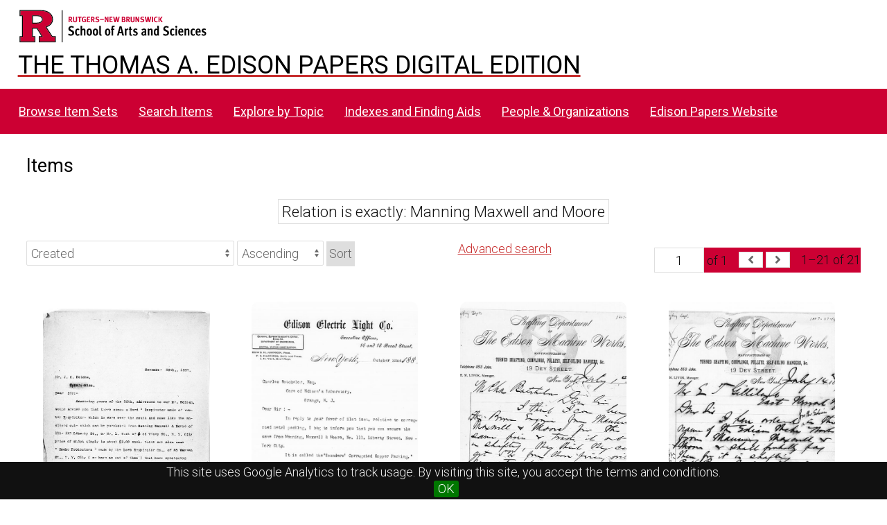

--- FILE ---
content_type: text/html; charset=UTF-8
request_url: https://edisondigital.rutgers.edu/digital/item?Search=&property%5B0%5D%5Bproperty%5D=13&property%5B0%5D%5Btype%5D=eq&property%5B0%5D%5Btext%5D=Manning%20Maxwell%20and%20Moore
body_size: 116627
content:
<!DOCTYPE html><html lang="en-US">    <head>
        <meta charset="utf-8">
<meta name="viewport" content="width&#x3D;device-width,&#x20;initial-scale&#x3D;1">        <title>Items · Thomas A. Edison Papers Image Edition · Thomas Edison Papers Digital Edition</title>        <link rel="icon">
<link href="&#x2F;application&#x2F;asset&#x2F;css&#x2F;iconfonts.css&#x3F;v&#x3D;4.1.1" media="screen" rel="stylesheet" type="text&#x2F;css">
<link href="&#x2F;&#x2F;fonts.googleapis.com&#x2F;css&#x3F;family&#x3D;Crimson&#x2B;Text&#x3A;400,400italic,700,700italic&#x7C;Roboto&#x3A;100,300,400&#x7C;Oswald&#x3A;100,300,400&#x7C;Bitter&#x3A;700" media="screen" rel="stylesheet" type="text&#x2F;css">
<link href="&#x2F;themes&#x2F;centerrow&#x2F;asset&#x2F;css&#x2F;style.css&#x3F;v&#x3D;1.8.3" media="screen" rel="stylesheet" type="text&#x2F;css">
<link href="&#x2F;themes&#x2F;centerrow&#x2F;asset&#x2F;css&#x2F;custom.css&#x3F;v&#x3D;1.8.3" media="screen" rel="stylesheet" type="text&#x2F;css">
<link href="&#x2F;css-editor" media="screen" rel="stylesheet" type="text&#x2F;css">
<link href="&#x2F;modules&#x2F;DataTypeRdf&#x2F;asset&#x2F;css&#x2F;data-type-rdf-fix.css&#x3F;v&#x3D;3.4.14" media="screen" rel="stylesheet" type="text&#x2F;css">
<link href="&#x2F;modules&#x2F;EUCookieBar&#x2F;asset&#x2F;vendor&#x2F;jquery.cookiebar&#x2F;jquery.cookiebar.css&#x3F;v&#x3D;3.4.5" media="screen" rel="stylesheet" type="text&#x2F;css">                <script  src="https&#x3A;&#x2F;&#x2F;code.jquery.com&#x2F;jquery-3.6.2.min.js"></script>
<script  src="&#x2F;application&#x2F;asset&#x2F;js&#x2F;global.js&#x3F;v&#x3D;4.1.1"></script>
<script  src="&#x2F;themes&#x2F;centerrow&#x2F;asset&#x2F;js&#x2F;jquery-accessibleMegaMenu.js&#x3F;v&#x3D;1.8.3"></script>
<script  src="&#x2F;themes&#x2F;centerrow&#x2F;asset&#x2F;js&#x2F;centerrow.js&#x3F;v&#x3D;1.8.3"></script>
<script  src="&#x2F;themes&#x2F;centerrow&#x2F;asset&#x2F;js&#x2F;browse.js&#x3F;v&#x3D;1.8.3"></script>
<script >
    //<!--
    
Omeka.jsTranslate = function(str) {
    var jsTranslations = {"Something went wrong":"Something went wrong","Make private":"Make private","Make public":"Make public","Expand":"Expand","Collapse":"Collapse","You have unsaved changes.":"You have unsaved changes.","Restore item set":"Restore item set","Close icon set":"Close icon set","Open icon set":"Open icon set","[Untitled]":"[Untitled]","Failed loading resource template from API":"Failed loading resource template from API","Restore property":"Restore property","There are no available pages.":"There are no available pages.","Please enter a valid language tag":"Please enter a valid language tag","Title":"Title","Description":"Description","Unknown block layout":"Unknown block layout","Required field must be completed":"Required field must be completed","Class":"Class","Collapse the list of groups of blocks":"Collapse the list of groups of blocks","Expand to display the list of groups of blocks":"Expand to display the list of groups of blocks","Insert Footnotes":"Insert Footnotes","Page metadata":"Page metadata","Please wait for previous group of blocks to be prepared before adding a new one.":"Please wait for previous group of blocks to be prepared before adding a new one.","This group does not contain any block.":"This group does not contain any block.","Url (deprecated)":"Url (deprecated)","Batch edit":"Batch edit","Advanced":"Advanced","The actions are processed in the order of the form. Be careful when mixing them.":"The actions are processed in the order of the form. Be careful when mixing them.","To convert values to\/from mapping markers, use module DataTypeGeometry.":"To convert values to\/from mapping markers, use module DataTypeGeometry.","Processes that manage files and remote data can be slow, so it is recommended to process it in background with \"batch edit all\", not \"batch edit selected\".":"Processes that manage files and remote data can be slow, so it is recommended to process it in background with \"batch edit all\", not \"batch edit selected\".","Remove mapping":"Remove mapping","A facet must have a name.":"A facet must have a name.","A column must have a name.":"A column must have a name.","A column must have a property.":"A column must have a property.","Error fetching browse markup.":"Error fetching browse markup.","Error fetching facet markup.":"Error fetching facet markup.","Error fetching category markup.":"Error fetching category markup.","Cannot show all. The result set is likely too large.":"Cannot show all. The result set is likely too large.","Loading results\u2026":"Loading results\u2026"};
    return (str in jsTranslations) ? jsTranslations[str] : str;
};
    //-->
</script>
<script  defer="defer" src="&#x2F;modules&#x2F;EUCookieBar&#x2F;asset&#x2F;vendor&#x2F;jquery.cookiebar&#x2F;jquery.cookiebar.js&#x3F;v&#x3D;3.4.5"></script>
<script  defer="defer" src="&#x2F;modules&#x2F;EUCookieBar&#x2F;asset&#x2F;js&#x2F;eu-cookie-bar.js&#x3F;v&#x3D;3.4.5"></script>
<script >
    //<!--
    var euCookieBarOptions = {"acceptButton":true,"acceptText":"OK","declineButton":false,"declineText":"Disable Cookies","policyButton":false,"policyText":"Privacy Policy","policyURL":"/","bottom":true,"fixed":true,"zindex":"99999","message":"<p>This site uses Google Analytics to track usage. By visiting this site, you accept the terms and conditions.</p>\r\n"};
    //-->
</script>        <style>
            .banner {
                height: ;
                align-items: center;
            }
                    @media screen and (max-width:640px) {
                .banner {
                    height: ;
                }
            }
                </style>
    <!-- Google tag (gtag.js) -->
<script async src="https://www.googletagmanager.com/gtag/js?id=G-87TNMJLZLF"></script>
<script>
  window.dataLayer = window.dataLayer || [];
  function gtag(){dataLayer.push(arguments);}
  gtag('js', new Date());

  gtag('config', 'G-87TNMJLZLF');
</script></head>

    <body class="item&#x20;resource&#x20;browse">        <a id="skipnav" href="#content">Skip to main content</a>
                <div id="wrap">
            <header>
                <img class="site-title rutgers-logo" src="https://sas.rutgers.edu/media/templates/site/cassiopeia_sas/images/Rutgers-SAS-Logo.svg" alt="School of Arts and Sciences, Rutgers University">
                <a href="/s/v4" class="site-title">
                <h1>The Thomas A. Edison Papers Digital Edition</h1>
                <!--<img class="taep-logo" src="https://edisonlegacy.reclaim.hosting/omeka4/files/asset/409e7eae5397a681471c1a22dc6b87a4a9eb86b4.png" alt="Thomas A. Edison Papers, Rutgers University">-->
                </a>
                <div id="search-container">
                    
<form action="/index/search" id="search-form">
    <input type="text" name="fulltext_search" value=""
        placeholder="Search"
        aria-label="Search">
    <button type="submit">Search</button>
</form>
                    <button type="button" class="search-toggle" title="Toggle search"></button>
                </div>
                 <nav>
<ul class="navigation">
                                    <li class="">
            <a href="/item-set?page=1&sort_by=dcterms:identifier&sort_order=asc">Browse Item Sets</a>
                    </li>
                                    <li class="">
            <a href="/item/search">Search Items</a>
                    </li>
                                    <li class="">
            <a href="/explore">Explore by Topic</a>
                    </li>
                                    <li class="">
            <a href="/indexes">Indexes and Finding Aids</a>
                    </li>
                                    <li class="">
            <a href="/faceted-browse/1">People &amp; Organizations</a>
                    </li>
                                    <li class="">
            <a href="http://edison.rutgers.edu">Edison Papers Website</a>
                    </li>
    </ul>
</nav>
                            </header>

            <div id="content" role="main">
                    <h2><span class="title">Items</span></h2>
<div class="search-filters">
        <div class="filter">
        <span class="filter-label">Relation is exactly</span>
                <span class="filter-value">Manning Maxwell and Moore</span>
            </div>
    </div>

<div class="browse-controls">
    <nav class="pagination" role="navigation">
    <form method="GET" action="">
        <input type="hidden" name="Search" value=""><input type="hidden" name="property[0][property]" value="13"><input type="hidden" name="property[0][type]" value="eq"><input type="hidden" name="property[0][text]" value="Manning Maxwell and Moore">        <input type="text" name="page" class="page-input-top" value="1" size="4" readonly aria-label="Page">
        <span class="page-count">of 1</span>
    </form>

    <div class="pagination-buttons">
        <span class="previous o-icon-prev button inactive"></span>
    
        <span class="next o-icon-next button inactive"></span>
        </div>

        <span class="row-count">1–21 of 21</span>
</nav>
    <a class="advanced-search" href="&#x2F;item&#x2F;search&#x3F;Search&#x3D;&amp;property&#x25;5B0&#x25;5D&#x25;5Bproperty&#x25;5D&#x3D;13&amp;property&#x25;5B0&#x25;5D&#x25;5Btype&#x25;5D&#x3D;eq&amp;property&#x25;5B0&#x25;5D&#x25;5Btext&#x25;5D&#x3D;Manning&#x25;20Maxwell&#x25;20and&#x25;20Moore&amp;sort_by_default&#x3D;&amp;sort_order_default&#x3D;&amp;sort_by&#x3D;created&amp;sort_order&#x3D;asc&amp;page&#x3D;1">Advanced search</a>    <form class="sorting" action="">
    <input type="hidden" name="Search" value=""><input type="hidden" name="property[0][property]" value="13"><input type="hidden" name="property[0][type]" value="eq"><input type="hidden" name="property[0][text]" value="Manning Maxwell and Moore"><input type="hidden" name="page" value="1">    <select name="sort_by" aria-label="Sort by">
            <option value="created" selected>Created</option>
            <option value="resource_class_label">Resource class</option>
            <option value="title">Title</option>
            <option value="numeric:timestamp:20">Date Created (numeric:timestamp)</option>
        </select>
    <select name="sort_order" aria-label="Sort order">
        <option value="asc" selected>Ascending</option>
        <option value="desc">Descending</option>
    </select>
    <button type="submit">Sort</button>
</form>
    </div>
<ul class="resource-list grid">
        
            <li class="item resource">
        <a class="resource-link" href="&#x2F;document&#x2F;CJ010ACB"><img class="thumbnail" src="https&#x3A;&#x2F;&#x2F;edisondigital.rutgers.edu&#x2F;files&#x2F;medium&#x2F;CJ010ACB&#x2F;fs0804.jpg" alt=""><span class="resource-name">[CJ010ACB], Letter from New Jersey and Pennsylvania Concentrating Works, Edwin I Olmsted to J C Reiche, November 30th, 1897</span></a>                <div class="date">1897-11-30</div>
            </li>
            <li class="item resource">
        <a class="resource-link" href="&#x2F;document&#x2F;D8755ABS"><img class="thumbnail" src="https&#x3A;&#x2F;&#x2F;edisondigital.rutgers.edu&#x2F;files&#x2F;medium&#x2F;D8755ABS&#x2F;ep0521.jpg" alt=""><span class="resource-name">[D8755ABS], Letter from John H Vail, Edison Electric Light Co to Charles Batchelor, October 22nd, 1887</span></a>                <div class="date">1887-10-22</div>
            </li>
            <li class="item resource">
        <a class="resource-link" href="&#x2F;document&#x2F;D8757AAE"><img class="thumbnail" src="https&#x3A;&#x2F;&#x2F;edisondigital.rutgers.edu&#x2F;files&#x2F;medium&#x2F;D8757AAE&#x2F;ep0899.jpg" alt=""><span class="resource-name">[D8757AAE], Letter from Henry M Livor to Charles Batchelor, July 1st, 1887</span></a>                <div class="date">1887-07-01</div>
            </li>
            <li class="item resource">
        <a class="resource-link" href="&#x2F;document&#x2F;D8757AAF"><img class="thumbnail" src="https&#x3A;&#x2F;&#x2F;edisondigital.rutgers.edu&#x2F;files&#x2F;medium&#x2F;D8757AAF&#x2F;ep0900.jpg" alt=""><span class="resource-name">[D8757AAF], Letter from Henry M Livor to Ezra Torrance Gilliland, July 14th, 1887</span></a>                <div class="date">1887-07-14</div>
            </li>
            <li class="item resource">
        <a class="resource-link" href="&#x2F;document&#x2F;D8757AAH"><img class="thumbnail" src="https&#x3A;&#x2F;&#x2F;edisondigital.rutgers.edu&#x2F;files&#x2F;medium&#x2F;D8757AAH&#x2F;ep0902.jpg" alt=""><span class="resource-name">[D8757AAH], Letter from Henry M Livor to Ezra Torrance Gilliland, July 21st, 1887</span></a>                <div class="date">1887-07-21</div>
            </li>
            <li class="item resource">
        <a class="resource-link" href="&#x2F;document&#x2F;D8757AAI"><img class="thumbnail" src="https&#x3A;&#x2F;&#x2F;edisondigital.rutgers.edu&#x2F;files&#x2F;medium&#x2F;D8757AAI&#x2F;ep0903.jpg" alt=""><span class="resource-name">[D8757AAI], Letter from Henry M Livor to Charles Batchelor, August 2nd, 1887</span></a>                <div class="date">1887-08-02</div>
            </li>
            <li class="item resource">
        <a class="resource-link" href="&#x2F;document&#x2F;D8757AAN"><img class="thumbnail" src="https&#x3A;&#x2F;&#x2F;edisondigital.rutgers.edu&#x2F;files&#x2F;medium&#x2F;D8757AAN&#x2F;ep0908.jpg" alt=""><span class="resource-name">[D8757AAN], Letter from Henry M Livor to Charles Batchelor, August 19th, 1887</span></a>                <div class="date">1887-08-19</div>
            </li>
            <li class="item resource">
        <a class="resource-link" href="&#x2F;document&#x2F;D8757AAP"><img class="thumbnail" src="https&#x3A;&#x2F;&#x2F;edisondigital.rutgers.edu&#x2F;files&#x2F;medium&#x2F;D8757AAP&#x2F;ep0911.jpg" alt=""><span class="resource-name">[D8757AAP], Letter from Henry M Livor to Thomas Alva Edison, August 27th, 1887</span></a>                <div class="date">1887-08-27</div>
            </li>
            <li class="item resource">
        <a class="resource-link" href="&#x2F;document&#x2F;D8757AAQ"><img class="thumbnail" src="https&#x3A;&#x2F;&#x2F;edisondigital.rutgers.edu&#x2F;files&#x2F;medium&#x2F;D8757AAQ&#x2F;ep0913.jpg" alt=""><span class="resource-name">[D8757AAQ], Letter from Thomas Alva Edison to Henry M Livor, August 31st, 1887</span></a>                <div class="date">1887-08-31</div>
            </li>
            <li class="item resource">
        <a class="resource-link" href="&#x2F;document&#x2F;D8757AAT"><img class="thumbnail" src="https&#x3A;&#x2F;&#x2F;edisondigital.rutgers.edu&#x2F;files&#x2F;medium&#x2F;D8757AAT&#x2F;ep0916.jpg" alt=""><span class="resource-name">[D8757AAT], Letter from Henry M Livor to Charles Batchelor, September 21st, 1887</span></a>                <div class="date">1887-09-21</div>
            </li>
            <li class="item resource">
        <a class="resource-link" href="&#x2F;document&#x2F;D8757AAZ"><img class="thumbnail" src="https&#x3A;&#x2F;&#x2F;edisondigital.rutgers.edu&#x2F;files&#x2F;medium&#x2F;D8757AAZ&#x2F;ep0923.jpg" alt=""><span class="resource-name">[D8757AAZ], Letter from Samuel Insull to Charles Batchelor, October 3rd, 1887</span></a>                <div class="date">1887-10-03</div>
            </li>
            <li class="item resource">
        <a class="resource-link" href="&#x2F;document&#x2F;D8757ABJ"><img class="thumbnail" src="https&#x3A;&#x2F;&#x2F;edisondigital.rutgers.edu&#x2F;files&#x2F;medium&#x2F;D8757ABJ&#x2F;ep0930.jpg" alt=""><span class="resource-name">[D8757ABJ], Letter from Henry M Livor to Charles Batchelor, October 18th, 1887</span></a>                <div class="date">1887-10-18</div>
            </li>
            <li class="item resource">
        <a class="resource-link" href="&#x2F;document&#x2F;D8818ABR"><img class="thumbnail" src="https&#x3A;&#x2F;&#x2F;edisondigital.rutgers.edu&#x2F;files&#x2F;medium&#x2F;D8818ABR&#x2F;er0047.jpg" alt=""><span class="resource-name">[D8818ABR], Letter from Charles Batchelor to Edison Machine Works, Henry M Livor, January 24th, 1888</span></a>                <div class="date">1888-01-24</div>
            </li>
            <li class="item resource">
        <a class="resource-link" href="&#x2F;document&#x2F;D8818ANQ"><img class="thumbnail" src="https&#x3A;&#x2F;&#x2F;edisondigital.rutgers.edu&#x2F;files&#x2F;medium&#x2F;D8818ANQ&#x2F;er0392.jpg" alt=""><span class="resource-name">[D8818ANQ], Letter from Charles Batchelor to Henry M Livor, June 25th, 1888</span></a>                <div class="date">1888-06-25</div>
            </li>
            <li class="item resource">
        <a class="resource-link" href="&#x2F;document&#x2F;D8818ANU"><img class="thumbnail" src="https&#x3A;&#x2F;&#x2F;edisondigital.rutgers.edu&#x2F;files&#x2F;medium&#x2F;D8818ANU&#x2F;er0397.jpg" alt=""><span class="resource-name">[D8818ANU], Letter from Charles Batchelor to Henry M Livor, June 27th, 1888</span></a>                <div class="date">1888-06-27</div>
            </li>
            <li class="item resource">
        <a class="resource-link" href="&#x2F;document&#x2F;D8818ANZ"><img class="thumbnail" src="https&#x3A;&#x2F;&#x2F;edisondigital.rutgers.edu&#x2F;files&#x2F;medium&#x2F;D8818ANZ&#x2F;er0403.jpg" alt=""><span class="resource-name">[D8818ANZ], Letter from Charles Batchelor to Albert Kreitzer Keller, June 29th, 1888</span></a>                <div class="date">1888-06-29</div>
            </li>
            <li class="item resource">
        <a class="resource-link" href="&#x2F;document&#x2F;D8818AOP"><img class="thumbnail" src="https&#x3A;&#x2F;&#x2F;edisondigital.rutgers.edu&#x2F;files&#x2F;medium&#x2F;D8818AOP&#x2F;er0420.jpg" alt=""><span class="resource-name">[D8818AOP], Letter from Charles Batchelor to Dwight Slate Machine Co, July 9th, 1888</span></a>                <div class="date">1888-07-09</div>
            </li>
            <li class="item resource">
        <a class="resource-link" href="&#x2F;document&#x2F;D9826AHH"><img class="thumbnail" src="https&#x3A;&#x2F;&#x2F;edisondigital.rutgers.edu&#x2F;files&#x2F;medium&#x2F;D9826AHH&#x2F;fg0733.jpg" alt=""><span class="resource-name">[D9826AHH], Letter from George N Morison to Stephen Fossa Moriarty, June 7th, 1898</span></a>                <div class="date">1898-06-07</div>
            </li>
            <li class="item resource">
        <a class="resource-link" href="&#x2F;document&#x2F;E1536AE"><img class="thumbnail" src="https&#x3A;&#x2F;&#x2F;edisondigital.rutgers.edu&#x2F;application&#x2F;asset&#x2F;thumbnails&#x2F;image.png" alt=""><span class="resource-name">[E1536AE], Letter from Becker Milling Machine Co, G Young, Jr. to Thomas Alva Edison, February 19th, 1915</span></a>                <div class="date">1915-02-19</div>
            </li>
            <li class="item resource">
        <a class="resource-link" href="&#x2F;document&#x2F;LM211005"><img class="thumbnail" src="https&#x3A;&#x2F;&#x2F;edisondigital.rutgers.edu&#x2F;files&#x2F;medium&#x2F;LM211005&#x2F;fw0001.jpg" alt=""><span class="resource-name">[LM211005], Letter from William S Perry to Walter Seeley Mallory, July 6th, 1894</span></a>                <div class="date">1894-07-06</div>
            </li>
            <li class="item resource">
        <a class="resource-link" href="&#x2F;document&#x2F;LM214799"><img class="thumbnail" src="https&#x3A;&#x2F;&#x2F;edisondigital.rutgers.edu&#x2F;files&#x2F;medium&#x2F;LM214799&#x2F;fw0216.jpg" alt=""><span class="resource-name">[LM214799], Letter from New Jersey and Pennsylvania Concentrating Works, Edwin I Olmsted to J C Reiche, November 30th, 1897</span></a>                <div class="date">1897-11-30</div>
            </li>
    </ul>
<div class="browse-controls">
    <nav class="pagination" role="navigation">
    <form method="GET" action="">
        <input type="hidden" name="Search" value=""><input type="hidden" name="property[0][property]" value="13"><input type="hidden" name="property[0][type]" value="eq"><input type="hidden" name="property[0][text]" value="Manning Maxwell and Moore">        <input type="text" name="page" class="page-input-top" value="1" size="4" readonly aria-label="Page">
        <span class="page-count">of 1</span>
    </form>

    <div class="pagination-buttons">
        <span class="previous o-icon-prev button inactive"></span>
    
        <span class="next o-icon-next button inactive"></span>
        </div>

        <span class="row-count">1–21 of 21</span>
</nav>
</div>
<script type="application/ld+json">{"@context":"https:\/\/edisondigital.rutgers.edu\/api-context","@id":"https:\/\/edisondigital.rutgers.edu\/api\/items\/3432","@type":"o:Item","o:id":3432,"o:is_public":true,"o:owner":{"@id":"https:\/\/edisondigital.rutgers.edu\/api\/users\/1","o:id":1},"o:resource_class":null,"o:resource_template":{"@id":"https:\/\/edisondigital.rutgers.edu\/api\/resource_templates\/1","o:id":1},"o:thumbnail":null,"o:title":"[CJ010ACB], Letter from New Jersey and Pennsylvania Concentrating Works, Edwin I Olmsted to J C Reiche, November 30th, 1897","thumbnail_display_urls":{"large":"https:\/\/edisondigital.rutgers.edu\/files\/large\/CJ010ACB\/fs0804.jpg","medium":"https:\/\/edisondigital.rutgers.edu\/files\/medium\/CJ010ACB\/fs0804.jpg","square":"https:\/\/edisondigital.rutgers.edu\/files\/square\/CJ010ACB\/fs0804.jpg"},"o:created":{"@value":"2019-06-11T06:39:37+00:00","@type":"http:\/\/www.w3.org\/2001\/XMLSchema#dateTime"},"o:modified":{"@value":"2025-08-28T12:48:06+00:00","@type":"http:\/\/www.w3.org\/2001\/XMLSchema#dateTime"},"o:primary_media":{"@id":"https:\/\/edisondigital.rutgers.edu\/api\/media\/172993","o:id":172993},"o:media":[{"@id":"https:\/\/edisondigital.rutgers.edu\/api\/media\/172993","o:id":172993},{"@id":"https:\/\/edisondigital.rutgers.edu\/api\/media\/172994","o:id":172994}],"o:item_set":[{"@id":"https:\/\/edisondigital.rutgers.edu\/api\/item_sets\/154744","o:id":154744}],"o:site":[{"@id":"https:\/\/edisondigital.rutgers.edu\/api\/sites\/1","o:id":1}],"dcterms:title":[{"type":"literal","property_id":1,"property_label":"Title","is_public":true,"@value":"[CJ010ACB], Letter from New Jersey and Pennsylvania Concentrating Works, Edwin I Olmsted to J C Reiche, November 30th, 1897"}],"dcterms:creator":[{"type":"literal","property_id":2,"property_label":"Creator","is_public":true,"@value":"New Jersey and Pennsylvania Concentrating Works"},{"type":"literal","property_id":2,"property_label":"Creator","is_public":true,"@value":"Olmsted, Edwin I"}],"bibo:recipient":[{"type":"literal","property_id":77,"property_label":"recipient","is_public":true,"@value":"Reiche, J C"}],"dcterms:relation":[{"type":"literal","property_id":13,"property_label":"Relation","is_public":true,"@value":"Manning Maxwell and Moore"}],"dcterms:date":[{"type":"literal","property_id":7,"property_label":"Date","is_public":true,"@value":"1897-11-30"}],"dcterms:type":[{"type":"literal","property_id":8,"property_label":"Type","is_public":true,"@value":"Letter"}],"dcterms:subject":[{"type":"literal","property_id":3,"property_label":"Subject","is_public":true,"@value":"Purchases"},{"type":"literal","property_id":3,"property_label":"Subject","is_public":true,"@value":"Health and safety"},{"type":"literal","property_id":3,"property_label":"Subject","is_public":true,"@value":"Ore milling and separation"}],"dcterms:isPartOf":[{"type":"literal","property_id":33,"property_label":"Is Part Of","is_public":true,"@value":"[CJ010-F] Company Records Series -- New Jersey and Pennsylvania Concentrating Works -- Administrative and Financial Records"}],"dcterms:source":[{"type":"literal","property_id":11,"property_label":"Source","is_public":true,"@value":"149:815"}],"dcterms:identifier":[{"type":"literal","property_id":10,"property_label":"Identifier","is_public":true,"@value":"CJ010ACB"}],"bibo:uri":[{"type":"uri","property_id":121,"property_label":"uri","is_public":true,"@id":"https:\/\/edisondigital.rutgers.edu\/document\/CJ010ACB","o:label":"https:\/\/edisondigital.rutgers.edu\/document\/CJ010ACB"}],"dcterms:rights":[{"type":"literal","property_id":15,"property_label":"Rights","is_public":true,"@value":"Thomas Edison National Historical Park"}],"dcterms:publisher":[{"type":"literal","property_id":5,"property_label":"Publisher","is_public":true,"@value":"Thomas A. Edison Papers, School of Arts and Sciences, Rutgers University"}],"dcterms:license":[{"type":"literal","property_id":49,"property_label":"License","is_public":true,"@value":"CC0 1.0 Universal"}],"dcterms:created":[{"type":"numeric:timestamp","property_id":20,"property_label":"Date Created","is_public":true,"@value":"1897-11-30","@type":"http:\/\/www.w3.org\/2001\/XMLSchema#date"}],"dcterms:hasVersion":[{"type":"uri","property_id":28,"property_label":"Has Version","is_public":true,"@id":"https:\/\/archive.org\/details\/edisonmicrofilm149\/page\/n824\/mode\/1up","o:label":"Archive.org Viewer, Microfilm Series Reel 149"}]}</script><script type="application/ld+json">{"@context":"https:\/\/edisondigital.rutgers.edu\/api-context","@id":"https:\/\/edisondigital.rutgers.edu\/api\/items\/44067","@type":"o:Item","o:id":44067,"o:is_public":true,"o:owner":{"@id":"https:\/\/edisondigital.rutgers.edu\/api\/users\/1","o:id":1},"o:resource_class":null,"o:resource_template":{"@id":"https:\/\/edisondigital.rutgers.edu\/api\/resource_templates\/1","o:id":1},"o:thumbnail":null,"o:title":"[D8755ABS], Letter from John H Vail, Edison Electric Light Co to Charles Batchelor, October 22nd, 1887","thumbnail_display_urls":{"large":"https:\/\/edisondigital.rutgers.edu\/files\/large\/D8755ABS\/ep0521.jpg","medium":"https:\/\/edisondigital.rutgers.edu\/files\/medium\/D8755ABS\/ep0521.jpg","square":"https:\/\/edisondigital.rutgers.edu\/files\/square\/D8755ABS\/ep0521.jpg"},"o:created":{"@value":"2019-06-11T06:39:37+00:00","@type":"http:\/\/www.w3.org\/2001\/XMLSchema#dateTime"},"o:modified":{"@value":"2025-08-28T15:58:01+00:00","@type":"http:\/\/www.w3.org\/2001\/XMLSchema#dateTime"},"o:primary_media":{"@id":"https:\/\/edisondigital.rutgers.edu\/api\/media\/226573","o:id":226573},"o:media":[{"@id":"https:\/\/edisondigital.rutgers.edu\/api\/media\/226573","o:id":226573}],"o:item_set":[{"@id":"https:\/\/edisondigital.rutgers.edu\/api\/item_sets\/155917","o:id":155917}],"o:site":[{"@id":"https:\/\/edisondigital.rutgers.edu\/api\/sites\/1","o:id":1}],"dcterms:title":[{"type":"literal","property_id":1,"property_label":"Title","is_public":true,"@value":"[D8755ABS], Letter from John H Vail, Edison Electric Light Co to Charles Batchelor, October 22nd, 1887"}],"dcterms:abstract":[{"type":"literal","property_id":19,"property_label":"Abstract","is_public":true,"@value":"[Edison Electric Light, Co.] \"In reply to your favor of 21st inst. Relative to corrugated metal packing, I beg to inform you that you can secure the same from Manning, Maxwell & Moore, No. 111. Liberty Street.  New York City.  It is called the \"Saunders' Corrugated Copper Packing.\""}],"dcterms:creator":[{"type":"literal","property_id":2,"property_label":"Creator","is_public":true,"@value":"Edison Electric Light Co"},{"type":"literal","property_id":2,"property_label":"Creator","is_public":true,"@value":"Vail, John H"}],"bibo:recipient":[{"type":"literal","property_id":77,"property_label":"recipient","is_public":true,"@value":"Batchelor, Charles"}],"dcterms:relation":[{"type":"literal","property_id":13,"property_label":"Relation","is_public":true,"@value":"Manning Maxwell and Moore"}],"dcterms:date":[{"type":"literal","property_id":7,"property_label":"Date","is_public":true,"@value":"1887-10-22"}],"dcterms:type":[{"type":"literal","property_id":8,"property_label":"Type","is_public":true,"@value":"Letter"}],"dcterms:subject":[{"type":"literal","property_id":3,"property_label":"Subject","is_public":true,"@value":"Metals and minerals"}],"dcterms:isPartOf":[{"type":"literal","property_id":33,"property_label":"Is Part Of","is_public":true,"@value":"[D8755-F] Document File Series -- 1887"}],"dcterms:source":[{"type":"literal","property_id":11,"property_label":"Source","is_public":true,"@value":"120:536"}],"dcterms:identifier":[{"type":"literal","property_id":10,"property_label":"Identifier","is_public":true,"@value":"D8755ABS"}],"bibo:uri":[{"type":"uri","property_id":121,"property_label":"uri","is_public":true,"@id":"https:\/\/edisondigital.rutgers.edu\/document\/D8755ABS","o:label":"https:\/\/edisondigital.rutgers.edu\/document\/D8755ABS"}],"dcterms:rights":[{"type":"literal","property_id":15,"property_label":"Rights","is_public":true,"@value":"Thomas Edison National Historical Park"}],"dcterms:publisher":[{"type":"literal","property_id":5,"property_label":"Publisher","is_public":true,"@value":"Thomas A. Edison Papers, School of Arts and Sciences, Rutgers University"}],"dcterms:license":[{"type":"literal","property_id":49,"property_label":"License","is_public":true,"@value":"CC0 1.0 Universal"}],"dcterms:created":[{"type":"numeric:timestamp","property_id":20,"property_label":"Date Created","is_public":true,"@value":"1887-10-22","@type":"http:\/\/www.w3.org\/2001\/XMLSchema#date"}],"dcterms:hasVersion":[{"type":"uri","property_id":28,"property_label":"Has Version","is_public":true,"@id":"https:\/\/archive.org\/details\/edisonmicrofilm120\/page\/n545\/mode\/1up","o:label":"Archive.org Viewer, Microfilm Series Reel 120"}]}</script><script type="application/ld+json">{"@context":"https:\/\/edisondigital.rutgers.edu\/api-context","@id":"https:\/\/edisondigital.rutgers.edu\/api\/items\/44314","@type":"o:Item","o:id":44314,"o:is_public":true,"o:owner":{"@id":"https:\/\/edisondigital.rutgers.edu\/api\/users\/1","o:id":1},"o:resource_class":null,"o:resource_template":{"@id":"https:\/\/edisondigital.rutgers.edu\/api\/resource_templates\/1","o:id":1},"o:thumbnail":null,"o:title":"[D8757AAE], Letter from Henry M Livor to Charles Batchelor, July 1st, 1887","thumbnail_display_urls":{"large":"https:\/\/edisondigital.rutgers.edu\/files\/large\/D8757AAE\/ep0899.jpg","medium":"https:\/\/edisondigital.rutgers.edu\/files\/medium\/D8757AAE\/ep0899.jpg","square":"https:\/\/edisondigital.rutgers.edu\/files\/square\/D8757AAE\/ep0899.jpg"},"o:created":{"@value":"2019-06-11T06:39:37+00:00","@type":"http:\/\/www.w3.org\/2001\/XMLSchema#dateTime"},"o:modified":{"@value":"2025-08-28T15:58:37+00:00","@type":"http:\/\/www.w3.org\/2001\/XMLSchema#dateTime"},"o:primary_media":{"@id":"https:\/\/edisondigital.rutgers.edu\/api\/media\/226994","o:id":226994},"o:media":[{"@id":"https:\/\/edisondigital.rutgers.edu\/api\/media\/226994","o:id":226994}],"o:item_set":[{"@id":"https:\/\/edisondigital.rutgers.edu\/api\/item_sets\/155919","o:id":155919}],"o:site":[{"@id":"https:\/\/edisondigital.rutgers.edu\/api\/sites\/1","o:id":1}],"dcterms:title":[{"type":"literal","property_id":1,"property_label":"Title","is_public":true,"@value":"[D8757AAE], Letter from Henry M Livor to Charles Batchelor, July 1st, 1887"}],"dcterms:abstract":[{"type":"literal","property_id":19,"property_label":"Abstract","is_public":true,"@value":"[Letterhead: Shafting Department of The Edison Machine Works] \"I think I can buy the [unclear] engine for Manning, Maxwell + Moore for the same price + track it at shafting, [rest of the letter is unclear, LFE] [Gilliland Marg: \"Edison says ok wrote Livor to that effect\"]"}],"dcterms:creator":[{"type":"literal","property_id":2,"property_label":"Creator","is_public":true,"@value":"Livor, Henry M"}],"bibo:recipient":[{"type":"literal","property_id":77,"property_label":"recipient","is_public":true,"@value":"Batchelor, Charles"}],"dcterms:relation":[{"type":"literal","property_id":13,"property_label":"Relation","is_public":true,"@value":"Manning Maxwell and Moore"},{"type":"literal","property_id":13,"property_label":"Relation","is_public":true,"@value":"Gilliland, Ezra Torrance"}],"dcterms:date":[{"type":"literal","property_id":7,"property_label":"Date","is_public":true,"@value":"1887-07-01"}],"dcterms:type":[{"type":"literal","property_id":8,"property_label":"Type","is_public":true,"@value":"Letter"}],"dcterms:subject":[{"type":"literal","property_id":3,"property_label":"Subject","is_public":true,"@value":"Sales and service"},{"type":"literal","property_id":3,"property_label":"Subject","is_public":true,"@value":"Purchases"},{"type":"literal","property_id":3,"property_label":"Subject","is_public":true,"@value":"Engines, boilers, prime movers"}],"dcterms:isPartOf":[{"type":"literal","property_id":33,"property_label":"Is Part Of","is_public":true,"@value":"[D8757-F] Document File Series -- 1887"}],"dcterms:source":[{"type":"literal","property_id":11,"property_label":"Source","is_public":true,"@value":"120:917"}],"dcterms:identifier":[{"type":"literal","property_id":10,"property_label":"Identifier","is_public":true,"@value":"D8757AAE"}],"bibo:uri":[{"type":"uri","property_id":121,"property_label":"uri","is_public":true,"@id":"https:\/\/edisondigital.rutgers.edu\/document\/D8757AAE","o:label":"https:\/\/edisondigital.rutgers.edu\/document\/D8757AAE"}],"dcterms:rights":[{"type":"literal","property_id":15,"property_label":"Rights","is_public":true,"@value":"Thomas Edison National Historical Park"}],"dcterms:publisher":[{"type":"literal","property_id":5,"property_label":"Publisher","is_public":true,"@value":"Thomas A. Edison Papers, School of Arts and Sciences, Rutgers University"}],"dcterms:license":[{"type":"literal","property_id":49,"property_label":"License","is_public":true,"@value":"CC0 1.0 Universal"}],"dcterms:created":[{"type":"numeric:timestamp","property_id":20,"property_label":"Date Created","is_public":true,"@value":"1887-07-01","@type":"http:\/\/www.w3.org\/2001\/XMLSchema#date"}],"dcterms:hasVersion":[{"type":"uri","property_id":28,"property_label":"Has Version","is_public":true,"@id":"https:\/\/archive.org\/details\/edisonmicrofilm120\/page\/n926\/mode\/1up","o:label":"Archive.org Viewer, Microfilm Series Reel 120"}]}</script><script type="application/ld+json">{"@context":"https:\/\/edisondigital.rutgers.edu\/api-context","@id":"https:\/\/edisondigital.rutgers.edu\/api\/items\/44315","@type":"o:Item","o:id":44315,"o:is_public":true,"o:owner":{"@id":"https:\/\/edisondigital.rutgers.edu\/api\/users\/1","o:id":1},"o:resource_class":null,"o:resource_template":{"@id":"https:\/\/edisondigital.rutgers.edu\/api\/resource_templates\/1","o:id":1},"o:thumbnail":null,"o:title":"[D8757AAF], Letter from Henry M Livor to Ezra Torrance Gilliland, July 14th, 1887","thumbnail_display_urls":{"large":"https:\/\/edisondigital.rutgers.edu\/files\/large\/D8757AAF\/ep0900.jpg","medium":"https:\/\/edisondigital.rutgers.edu\/files\/medium\/D8757AAF\/ep0900.jpg","square":"https:\/\/edisondigital.rutgers.edu\/files\/square\/D8757AAF\/ep0900.jpg"},"o:created":{"@value":"2019-06-11T06:39:37+00:00","@type":"http:\/\/www.w3.org\/2001\/XMLSchema#dateTime"},"o:modified":{"@value":"2025-08-28T15:58:37+00:00","@type":"http:\/\/www.w3.org\/2001\/XMLSchema#dateTime"},"o:primary_media":{"@id":"https:\/\/edisondigital.rutgers.edu\/api\/media\/226995","o:id":226995},"o:media":[{"@id":"https:\/\/edisondigital.rutgers.edu\/api\/media\/226995","o:id":226995}],"o:item_set":[{"@id":"https:\/\/edisondigital.rutgers.edu\/api\/item_sets\/155919","o:id":155919}],"o:site":[{"@id":"https:\/\/edisondigital.rutgers.edu\/api\/sites\/1","o:id":1}],"dcterms:title":[{"type":"literal","property_id":1,"property_label":"Title","is_public":true,"@value":"[D8757AAF], Letter from Henry M Livor to Ezra Torrance Gilliland, July 14th, 1887"}],"dcterms:abstract":[{"type":"literal","property_id":19,"property_label":"Abstract","is_public":true,"@value":"[Letterhead: Shafting Department of The Edison Machine Works] Has placed an order for Mr. Edison from Manning, Maxwell + Moore.  Needs to know asap whether the engine is for right or left hand.  [Rest is unclear, LFE]"}],"dcterms:creator":[{"type":"literal","property_id":2,"property_label":"Creator","is_public":true,"@value":"Livor, Henry M"}],"bibo:recipient":[{"type":"literal","property_id":77,"property_label":"recipient","is_public":true,"@value":"Gilliland, Ezra Torrance"}],"dcterms:relation":[{"type":"literal","property_id":13,"property_label":"Relation","is_public":true,"@value":"Manning Maxwell and Moore"},{"type":"literal","property_id":13,"property_label":"Relation","is_public":true,"@value":"Edison, Thomas Alva"}],"dcterms:date":[{"type":"literal","property_id":7,"property_label":"Date","is_public":true,"@value":"1887-07-14"}],"dcterms:type":[{"type":"literal","property_id":8,"property_label":"Type","is_public":true,"@value":"Letter"}],"dcterms:subject":[{"type":"literal","property_id":3,"property_label":"Subject","is_public":true,"@value":"Sales and service"},{"type":"literal","property_id":3,"property_label":"Subject","is_public":true,"@value":"Engines, boilers, prime movers"}],"dcterms:isPartOf":[{"type":"literal","property_id":33,"property_label":"Is Part Of","is_public":true,"@value":"[D8757-F] Document File Series -- 1887"}],"dcterms:source":[{"type":"literal","property_id":11,"property_label":"Source","is_public":true,"@value":"120:918"}],"dcterms:identifier":[{"type":"literal","property_id":10,"property_label":"Identifier","is_public":true,"@value":"D8757AAF"}],"bibo:uri":[{"type":"uri","property_id":121,"property_label":"uri","is_public":true,"@id":"https:\/\/edisondigital.rutgers.edu\/document\/D8757AAF","o:label":"https:\/\/edisondigital.rutgers.edu\/document\/D8757AAF"}],"dcterms:rights":[{"type":"literal","property_id":15,"property_label":"Rights","is_public":true,"@value":"Thomas Edison National Historical Park"}],"dcterms:publisher":[{"type":"literal","property_id":5,"property_label":"Publisher","is_public":true,"@value":"Thomas A. Edison Papers, School of Arts and Sciences, Rutgers University"}],"dcterms:license":[{"type":"literal","property_id":49,"property_label":"License","is_public":true,"@value":"CC0 1.0 Universal"}],"dcterms:created":[{"type":"numeric:timestamp","property_id":20,"property_label":"Date Created","is_public":true,"@value":"1887-07-14","@type":"http:\/\/www.w3.org\/2001\/XMLSchema#date"}],"dcterms:hasVersion":[{"type":"uri","property_id":28,"property_label":"Has Version","is_public":true,"@id":"https:\/\/archive.org\/details\/edisonmicrofilm120\/page\/n927\/mode\/1up","o:label":"Archive.org Viewer, Microfilm Series Reel 120"}]}</script><script type="application/ld+json">{"@context":"https:\/\/edisondigital.rutgers.edu\/api-context","@id":"https:\/\/edisondigital.rutgers.edu\/api\/items\/44317","@type":"o:Item","o:id":44317,"o:is_public":true,"o:owner":{"@id":"https:\/\/edisondigital.rutgers.edu\/api\/users\/1","o:id":1},"o:resource_class":null,"o:resource_template":{"@id":"https:\/\/edisondigital.rutgers.edu\/api\/resource_templates\/1","o:id":1},"o:thumbnail":null,"o:title":"[D8757AAH], Letter from Henry M Livor to Ezra Torrance Gilliland, July 21st, 1887","thumbnail_display_urls":{"large":"https:\/\/edisondigital.rutgers.edu\/files\/large\/D8757AAH\/ep0902.jpg","medium":"https:\/\/edisondigital.rutgers.edu\/files\/medium\/D8757AAH\/ep0902.jpg","square":"https:\/\/edisondigital.rutgers.edu\/files\/square\/D8757AAH\/ep0902.jpg"},"o:created":{"@value":"2019-06-11T06:39:37+00:00","@type":"http:\/\/www.w3.org\/2001\/XMLSchema#dateTime"},"o:modified":{"@value":"2025-08-28T15:58:38+00:00","@type":"http:\/\/www.w3.org\/2001\/XMLSchema#dateTime"},"o:primary_media":{"@id":"https:\/\/edisondigital.rutgers.edu\/api\/media\/226997","o:id":226997},"o:media":[{"@id":"https:\/\/edisondigital.rutgers.edu\/api\/media\/226997","o:id":226997}],"o:item_set":[{"@id":"https:\/\/edisondigital.rutgers.edu\/api\/item_sets\/155919","o:id":155919}],"o:site":[{"@id":"https:\/\/edisondigital.rutgers.edu\/api\/sites\/1","o:id":1}],"dcterms:title":[{"type":"literal","property_id":1,"property_label":"Title","is_public":true,"@value":"[D8757AAH], Letter from Henry M Livor to Ezra Torrance Gilliland, July 21st, 1887"}],"dcterms:abstract":[{"type":"literal","property_id":19,"property_label":"Abstract","is_public":true,"@value":"[Letterhead: Shafting Department of the Edison Machine Works] \"I enclose a letter from C.H. Brown and Manning Maxwell + Moore [unclear] to furnish his engine. Please answer their inquiries + enclose letter back to me.\" [Gilliland Marg: \"Batch sent him a sketch plan of Engine Room\"]"},{"type":"literal","property_id":19,"property_label":"Abstract","is_public":true,"@value":"Supplied day"}],"dcterms:creator":[{"type":"literal","property_id":2,"property_label":"Creator","is_public":true,"@value":"Livor, Henry M"}],"bibo:recipient":[{"type":"literal","property_id":77,"property_label":"recipient","is_public":true,"@value":"Gilliland, Ezra Torrance"}],"dcterms:relation":[{"type":"literal","property_id":13,"property_label":"Relation","is_public":true,"@value":"Manning Maxwell and Moore"},{"type":"literal","property_id":13,"property_label":"Relation","is_public":true,"@value":"Brown (C.H.) & Co"}],"dcterms:date":[{"type":"literal","property_id":7,"property_label":"Date","is_public":true,"@value":"1887-07-21"}],"dcterms:type":[{"type":"literal","property_id":8,"property_label":"Type","is_public":true,"@value":"Letter"}],"dcterms:subject":[{"type":"literal","property_id":3,"property_label":"Subject","is_public":true,"@value":"Engines, boilers, prime movers"}],"dcterms:isPartOf":[{"type":"literal","property_id":33,"property_label":"Is Part Of","is_public":true,"@value":"[D8757-F] Document File Series -- 1887"}],"dcterms:source":[{"type":"literal","property_id":11,"property_label":"Source","is_public":true,"@value":"120:920"}],"dcterms:identifier":[{"type":"literal","property_id":10,"property_label":"Identifier","is_public":true,"@value":"D8757AAH"}],"bibo:uri":[{"type":"uri","property_id":121,"property_label":"uri","is_public":true,"@id":"https:\/\/edisondigital.rutgers.edu\/document\/D8757AAH","o:label":"https:\/\/edisondigital.rutgers.edu\/document\/D8757AAH"}],"dcterms:rights":[{"type":"literal","property_id":15,"property_label":"Rights","is_public":true,"@value":"Thomas Edison National Historical Park"}],"dcterms:publisher":[{"type":"literal","property_id":5,"property_label":"Publisher","is_public":true,"@value":"Thomas A. Edison Papers, School of Arts and Sciences, Rutgers University"}],"dcterms:license":[{"type":"literal","property_id":49,"property_label":"License","is_public":true,"@value":"CC0 1.0 Universal"}],"dcterms:created":[{"type":"numeric:timestamp","property_id":20,"property_label":"Date Created","is_public":true,"@value":"1887-07-21","@type":"http:\/\/www.w3.org\/2001\/XMLSchema#date"}],"dcterms:hasVersion":[{"type":"uri","property_id":28,"property_label":"Has Version","is_public":true,"@id":"https:\/\/archive.org\/details\/edisonmicrofilm120\/page\/n929\/mode\/1up","o:label":"Archive.org Viewer, Microfilm Series Reel 120"}]}</script><script type="application/ld+json">{"@context":"https:\/\/edisondigital.rutgers.edu\/api-context","@id":"https:\/\/edisondigital.rutgers.edu\/api\/items\/44318","@type":"o:Item","o:id":44318,"o:is_public":true,"o:owner":{"@id":"https:\/\/edisondigital.rutgers.edu\/api\/users\/1","o:id":1},"o:resource_class":null,"o:resource_template":{"@id":"https:\/\/edisondigital.rutgers.edu\/api\/resource_templates\/1","o:id":1},"o:thumbnail":null,"o:title":"[D8757AAI], Letter from Henry M Livor to Charles Batchelor, August 2nd, 1887","thumbnail_display_urls":{"large":"https:\/\/edisondigital.rutgers.edu\/files\/large\/D8757AAI\/ep0903.jpg","medium":"https:\/\/edisondigital.rutgers.edu\/files\/medium\/D8757AAI\/ep0903.jpg","square":"https:\/\/edisondigital.rutgers.edu\/files\/square\/D8757AAI\/ep0903.jpg"},"o:created":{"@value":"2019-06-11T06:39:37+00:00","@type":"http:\/\/www.w3.org\/2001\/XMLSchema#dateTime"},"o:modified":{"@value":"2025-08-28T15:58:38+00:00","@type":"http:\/\/www.w3.org\/2001\/XMLSchema#dateTime"},"o:primary_media":{"@id":"https:\/\/edisondigital.rutgers.edu\/api\/media\/226998","o:id":226998},"o:media":[{"@id":"https:\/\/edisondigital.rutgers.edu\/api\/media\/226998","o:id":226998}],"o:item_set":[{"@id":"https:\/\/edisondigital.rutgers.edu\/api\/item_sets\/155919","o:id":155919}],"o:site":[{"@id":"https:\/\/edisondigital.rutgers.edu\/api\/sites\/1","o:id":1}],"dcterms:title":[{"type":"literal","property_id":1,"property_label":"Title","is_public":true,"@value":"[D8757AAI], Letter from Henry M Livor to Charles Batchelor, August 2nd, 1887"}],"dcterms:abstract":[{"type":"literal","property_id":19,"property_label":"Abstract","is_public":true,"@value":"[Letterhead: Shafting Department of The Edison Machine Works] \"I enclose you herewith letter from Manning, Maxwell & Moore from whom I bought the engine for Mr. Edison's laboratory.  A short time ago, Mr. Gilliland sent me a blue print, showing in which direction the engine was to run.  You will notice by the enclosed letter from C.H. Brown & Co. that they are desirous of making a change as shown by enclosed tracing.  Can this be done?  Advise me at once, and oblige. [CB Marginalia: \"OK, we will alter it\"]"}],"dcterms:creator":[{"type":"literal","property_id":2,"property_label":"Creator","is_public":true,"@value":"Livor, Henry M"}],"bibo:recipient":[{"type":"literal","property_id":77,"property_label":"recipient","is_public":true,"@value":"Batchelor, Charles"}],"dcterms:relation":[{"type":"literal","property_id":13,"property_label":"Relation","is_public":true,"@value":"Manning Maxwell and Moore"},{"type":"literal","property_id":13,"property_label":"Relation","is_public":true,"@value":"Gilliland, Ezra Torrance"}],"dcterms:date":[{"type":"literal","property_id":7,"property_label":"Date","is_public":true,"@value":"1887-08-02"}],"dcterms:type":[{"type":"literal","property_id":8,"property_label":"Type","is_public":true,"@value":"Letter"}],"dcterms:subject":[{"type":"literal","property_id":3,"property_label":"Subject","is_public":true,"@value":"Engines, boilers, prime movers"}],"dcterms:isPartOf":[{"type":"literal","property_id":33,"property_label":"Is Part Of","is_public":true,"@value":"[D8757-F] Document File Series -- 1887"}],"dcterms:source":[{"type":"literal","property_id":11,"property_label":"Source","is_public":true,"@value":"120:921"}],"dcterms:identifier":[{"type":"literal","property_id":10,"property_label":"Identifier","is_public":true,"@value":"D8757AAI"}],"bibo:uri":[{"type":"uri","property_id":121,"property_label":"uri","is_public":true,"@id":"https:\/\/edisondigital.rutgers.edu\/document\/D8757AAI","o:label":"https:\/\/edisondigital.rutgers.edu\/document\/D8757AAI"}],"dcterms:rights":[{"type":"literal","property_id":15,"property_label":"Rights","is_public":true,"@value":"Thomas Edison National Historical Park"}],"dcterms:publisher":[{"type":"literal","property_id":5,"property_label":"Publisher","is_public":true,"@value":"Thomas A. Edison Papers, School of Arts and Sciences, Rutgers University"}],"dcterms:license":[{"type":"literal","property_id":49,"property_label":"License","is_public":true,"@value":"CC0 1.0 Universal"}],"dcterms:created":[{"type":"numeric:timestamp","property_id":20,"property_label":"Date Created","is_public":true,"@value":"1887-08-02","@type":"http:\/\/www.w3.org\/2001\/XMLSchema#date"}],"dcterms:hasVersion":[{"type":"uri","property_id":28,"property_label":"Has Version","is_public":true,"@id":"https:\/\/archive.org\/details\/edisonmicrofilm120\/page\/n930\/mode\/1up","o:label":"Archive.org Viewer, Microfilm Series Reel 120"}]}</script><script type="application/ld+json">{"@context":"https:\/\/edisondigital.rutgers.edu\/api-context","@id":"https:\/\/edisondigital.rutgers.edu\/api\/items\/44324","@type":"o:Item","o:id":44324,"o:is_public":true,"o:owner":{"@id":"https:\/\/edisondigital.rutgers.edu\/api\/users\/1","o:id":1},"o:resource_class":null,"o:resource_template":{"@id":"https:\/\/edisondigital.rutgers.edu\/api\/resource_templates\/1","o:id":1},"o:thumbnail":null,"o:title":"[D8757AAN], Letter from Henry M Livor to Charles Batchelor, August 19th, 1887","thumbnail_display_urls":{"large":"https:\/\/edisondigital.rutgers.edu\/files\/large\/D8757AAN\/ep0908.jpg","medium":"https:\/\/edisondigital.rutgers.edu\/files\/medium\/D8757AAN\/ep0908.jpg","square":"https:\/\/edisondigital.rutgers.edu\/files\/square\/D8757AAN\/ep0908.jpg"},"o:created":{"@value":"2019-06-11T06:39:37+00:00","@type":"http:\/\/www.w3.org\/2001\/XMLSchema#dateTime"},"o:modified":{"@value":"2025-08-28T15:58:38+00:00","@type":"http:\/\/www.w3.org\/2001\/XMLSchema#dateTime"},"o:primary_media":{"@id":"https:\/\/edisondigital.rutgers.edu\/api\/media\/227004","o:id":227004},"o:media":[{"@id":"https:\/\/edisondigital.rutgers.edu\/api\/media\/227004","o:id":227004}],"o:item_set":[{"@id":"https:\/\/edisondigital.rutgers.edu\/api\/item_sets\/155919","o:id":155919}],"o:site":[{"@id":"https:\/\/edisondigital.rutgers.edu\/api\/sites\/1","o:id":1}],"dcterms:title":[{"type":"literal","property_id":1,"property_label":"Title","is_public":true,"@value":"[D8757AAN], Letter from Henry M Livor to Charles Batchelor, August 19th, 1887"}],"dcterms:abstract":[{"type":"literal","property_id":19,"property_label":"Abstract","is_public":true,"@value":"[Letterhead: The Edison Machine Works] \"Yours of the 18th at hand with enclosure of C.H. Brown & Co.'s letter. I will get from Manning, Maxwell & Moore a list of what was sent with the Precision lathe, and mail it to you.  I notice what you say about Fay's tools being exhortionately high in which I hardly agree with you.  Messrs. J.A. Fay & Co's tools stand in the same relation to wood-working Tools that Wm. Bement & Sons do to Iron Tools.  Fay & Co. do not pretend to compete with other Wood-working Tool builders any more than Bement & sons do with Iron Tool Builders.  Of course, I can buy whatever make of Wood Tools you may select but my experience leads me to say that J.A. Fay & Co's Machinery is the cheapest in the end by long odds.\""}],"dcterms:creator":[{"type":"literal","property_id":2,"property_label":"Creator","is_public":true,"@value":"Livor, Henry M"}],"bibo:recipient":[{"type":"literal","property_id":77,"property_label":"recipient","is_public":true,"@value":"Batchelor, Charles"}],"dcterms:relation":[{"type":"literal","property_id":13,"property_label":"Relation","is_public":true,"@value":"Manning Maxwell and Moore"},{"type":"literal","property_id":13,"property_label":"Relation","is_public":true,"@value":"Fay (J.A.) & Co"}],"dcterms:date":[{"type":"literal","property_id":7,"property_label":"Date","is_public":true,"@value":"1887-08-19"}],"dcterms:type":[{"type":"literal","property_id":8,"property_label":"Type","is_public":true,"@value":"Letter"}],"dcterms:subject":[{"type":"literal","property_id":3,"property_label":"Subject","is_public":true,"@value":"Competition and market structure"},{"type":"literal","property_id":3,"property_label":"Subject","is_public":true,"@value":"Sales and service"},{"type":"literal","property_id":3,"property_label":"Subject","is_public":true,"@value":"Tools and machinery"}],"dcterms:isPartOf":[{"type":"literal","property_id":33,"property_label":"Is Part Of","is_public":true,"@value":"[D8757-F] Document File Series -- 1887"}],"dcterms:source":[{"type":"literal","property_id":11,"property_label":"Source","is_public":true,"@value":"120:926"}],"dcterms:identifier":[{"type":"literal","property_id":10,"property_label":"Identifier","is_public":true,"@value":"D8757AAN"}],"bibo:uri":[{"type":"uri","property_id":121,"property_label":"uri","is_public":true,"@id":"https:\/\/edisondigital.rutgers.edu\/document\/D8757AAN","o:label":"https:\/\/edisondigital.rutgers.edu\/document\/D8757AAN"}],"dcterms:rights":[{"type":"literal","property_id":15,"property_label":"Rights","is_public":true,"@value":"Thomas Edison National Historical Park"}],"dcterms:publisher":[{"type":"literal","property_id":5,"property_label":"Publisher","is_public":true,"@value":"Thomas A. Edison Papers, School of Arts and Sciences, Rutgers University"}],"dcterms:license":[{"type":"literal","property_id":49,"property_label":"License","is_public":true,"@value":"CC0 1.0 Universal"}],"dcterms:created":[{"type":"numeric:timestamp","property_id":20,"property_label":"Date Created","is_public":true,"@value":"1887-08-19","@type":"http:\/\/www.w3.org\/2001\/XMLSchema#date"}],"dcterms:hasVersion":[{"type":"uri","property_id":28,"property_label":"Has Version","is_public":true,"@id":"https:\/\/archive.org\/details\/edisonmicrofilm120\/page\/n935\/mode\/1up","o:label":"Archive.org Viewer, Microfilm Series Reel 120"}]}</script><script type="application/ld+json">{"@context":"https:\/\/edisondigital.rutgers.edu\/api-context","@id":"https:\/\/edisondigital.rutgers.edu\/api\/items\/44326","@type":"o:Item","o:id":44326,"o:is_public":true,"o:owner":{"@id":"https:\/\/edisondigital.rutgers.edu\/api\/users\/1","o:id":1},"o:resource_class":null,"o:resource_template":{"@id":"https:\/\/edisondigital.rutgers.edu\/api\/resource_templates\/1","o:id":1},"o:thumbnail":null,"o:title":"[D8757AAP], Letter from Henry M Livor to Thomas Alva Edison, August 27th, 1887","thumbnail_display_urls":{"large":"https:\/\/edisondigital.rutgers.edu\/files\/large\/D8757AAP\/ep0911.jpg","medium":"https:\/\/edisondigital.rutgers.edu\/files\/medium\/D8757AAP\/ep0911.jpg","square":"https:\/\/edisondigital.rutgers.edu\/files\/square\/D8757AAP\/ep0911.jpg"},"o:created":{"@value":"2019-06-11T06:39:37+00:00","@type":"http:\/\/www.w3.org\/2001\/XMLSchema#dateTime"},"o:modified":{"@value":"2025-08-28T15:58:38+00:00","@type":"http:\/\/www.w3.org\/2001\/XMLSchema#dateTime"},"o:primary_media":{"@id":"https:\/\/edisondigital.rutgers.edu\/api\/media\/227007","o:id":227007},"o:media":[{"@id":"https:\/\/edisondigital.rutgers.edu\/api\/media\/227007","o:id":227007},{"@id":"https:\/\/edisondigital.rutgers.edu\/api\/media\/227008","o:id":227008}],"o:item_set":[{"@id":"https:\/\/edisondigital.rutgers.edu\/api\/item_sets\/155919","o:id":155919}],"o:site":[{"@id":"https:\/\/edisondigital.rutgers.edu\/api\/sites\/1","o:id":1}],"dcterms:title":[{"type":"literal","property_id":1,"property_label":"Title","is_public":true,"@value":"[D8757AAP], Letter from Henry M Livor to Thomas Alva Edison, August 27th, 1887"}],"dcterms:abstract":[{"type":"literal","property_id":19,"property_label":"Abstract","is_public":true,"@value":"Leave for Editors"}],"dcterms:creator":[{"type":"literal","property_id":2,"property_label":"Creator","is_public":true,"@value":"Livor, Henry M"}],"bibo:recipient":[{"type":"literal","property_id":77,"property_label":"recipient","is_public":true,"@value":"Edison, Thomas Alva"}],"dcterms:relation":[{"type":"literal","property_id":13,"property_label":"Relation","is_public":true,"@value":"Bliss (E.W.) Co"},{"type":"literal","property_id":13,"property_label":"Relation","is_public":true,"@value":"Manning Maxwell and Moore"}],"dcterms:date":[{"type":"literal","property_id":7,"property_label":"Date","is_public":true,"@value":"1887-08-27"}],"dcterms:type":[{"type":"literal","property_id":8,"property_label":"Type","is_public":true,"@value":"Letter"}],"dcterms:subject":[{"type":"literal","property_id":3,"property_label":"Subject","is_public":true,"@value":"Competition and market structure"},{"type":"literal","property_id":3,"property_label":"Subject","is_public":true,"@value":"Sales and service"},{"type":"literal","property_id":3,"property_label":"Subject","is_public":true,"@value":"Tools and machinery"}],"dcterms:isPartOf":[{"type":"literal","property_id":33,"property_label":"Is Part Of","is_public":true,"@value":"[D8757-F] Document File Series -- 1887"}],"dcterms:source":[{"type":"literal","property_id":11,"property_label":"Source","is_public":true,"@value":"120:929"}],"dcterms:identifier":[{"type":"literal","property_id":10,"property_label":"Identifier","is_public":true,"@value":"D8757AAP"}],"bibo:uri":[{"type":"uri","property_id":121,"property_label":"uri","is_public":true,"@id":"https:\/\/edisondigital.rutgers.edu\/document\/D8757AAP","o:label":"https:\/\/edisondigital.rutgers.edu\/document\/D8757AAP"}],"dcterms:rights":[{"type":"literal","property_id":15,"property_label":"Rights","is_public":true,"@value":"Thomas Edison National Historical Park"}],"dcterms:publisher":[{"type":"literal","property_id":5,"property_label":"Publisher","is_public":true,"@value":"Thomas A. Edison Papers, School of Arts and Sciences, Rutgers University"}],"dcterms:license":[{"type":"literal","property_id":49,"property_label":"License","is_public":true,"@value":"CC0 1.0 Universal"}],"dcterms:created":[{"type":"numeric:timestamp","property_id":20,"property_label":"Date Created","is_public":true,"@value":"1887-08-27","@type":"http:\/\/www.w3.org\/2001\/XMLSchema#date"}],"dcterms:hasVersion":[{"type":"uri","property_id":28,"property_label":"Has Version","is_public":true,"@id":"https:\/\/archive.org\/details\/edisonmicrofilm120\/page\/n938\/mode\/1up","o:label":"Archive.org Viewer, Microfilm Series Reel 120"}]}</script><script type="application/ld+json">{"@context":"https:\/\/edisondigital.rutgers.edu\/api-context","@id":"https:\/\/edisondigital.rutgers.edu\/api\/items\/44327","@type":"o:Item","o:id":44327,"o:is_public":true,"o:owner":{"@id":"https:\/\/edisondigital.rutgers.edu\/api\/users\/1","o:id":1},"o:resource_class":null,"o:resource_template":{"@id":"https:\/\/edisondigital.rutgers.edu\/api\/resource_templates\/1","o:id":1},"o:thumbnail":null,"o:title":"[D8757AAQ], Letter from Thomas Alva Edison to Henry M Livor, August 31st, 1887","thumbnail_display_urls":{"large":"https:\/\/edisondigital.rutgers.edu\/files\/large\/D8757AAQ\/ep0913.jpg","medium":"https:\/\/edisondigital.rutgers.edu\/files\/medium\/D8757AAQ\/ep0913.jpg","square":"https:\/\/edisondigital.rutgers.edu\/files\/square\/D8757AAQ\/ep0913.jpg"},"o:created":{"@value":"2019-06-11T06:39:37+00:00","@type":"http:\/\/www.w3.org\/2001\/XMLSchema#dateTime"},"o:modified":{"@value":"2025-08-28T15:58:35+00:00","@type":"http:\/\/www.w3.org\/2001\/XMLSchema#dateTime"},"o:primary_media":{"@id":"https:\/\/edisondigital.rutgers.edu\/api\/media\/227009","o:id":227009},"o:media":[{"@id":"https:\/\/edisondigital.rutgers.edu\/api\/media\/227009","o:id":227009},{"@id":"https:\/\/edisondigital.rutgers.edu\/api\/media\/227010","o:id":227010}],"o:item_set":[{"@id":"https:\/\/edisondigital.rutgers.edu\/api\/item_sets\/155919","o:id":155919}],"o:site":[{"@id":"https:\/\/edisondigital.rutgers.edu\/api\/sites\/1","o:id":1}],"dcterms:title":[{"type":"literal","property_id":1,"property_label":"Title","is_public":true,"@value":"[D8757AAQ], Letter from Thomas Alva Edison to Henry M Livor, August 31st, 1887"}],"dcterms:abstract":[{"type":"literal","property_id":19,"property_label":"Abstract","is_public":true,"@value":"\"Following articles are from the difficult obtainable catalogue of our friends MMM:\" Includes itemized list with details about the items"}],"dcterms:creator":[{"type":"literal","property_id":2,"property_label":"Creator","is_public":true,"@value":"Edison, Thomas Alva"}],"bibo:recipient":[{"type":"literal","property_id":77,"property_label":"recipient","is_public":true,"@value":"Livor, Henry M"}],"dcterms:relation":[{"type":"literal","property_id":13,"property_label":"Relation","is_public":true,"@value":"Manning Maxwell and Moore"}],"dcterms:date":[{"type":"literal","property_id":7,"property_label":"Date","is_public":true,"@value":"1887-08-31"}],"dcterms:type":[{"type":"literal","property_id":8,"property_label":"Type","is_public":true,"@value":"Letter"}],"dcterms:subject":[{"type":"literal","property_id":3,"property_label":"Subject","is_public":true,"@value":"Sales and service"},{"type":"literal","property_id":3,"property_label":"Subject","is_public":true,"@value":"Tools and machinery"}],"dcterms:isPartOf":[{"type":"literal","property_id":33,"property_label":"Is Part Of","is_public":true,"@value":"[D8757-F] Document File Series -- 1887"}],"dcterms:source":[{"type":"literal","property_id":11,"property_label":"Source","is_public":true,"@value":"120:931"}],"dcterms:identifier":[{"type":"literal","property_id":10,"property_label":"Identifier","is_public":true,"@value":"D8757AAQ"}],"bibo:uri":[{"type":"uri","property_id":121,"property_label":"uri","is_public":true,"@id":"https:\/\/edisondigital.rutgers.edu\/document\/D8757AAQ","o:label":"https:\/\/edisondigital.rutgers.edu\/document\/D8757AAQ"}],"dcterms:rights":[{"type":"literal","property_id":15,"property_label":"Rights","is_public":true,"@value":"Thomas Edison National Historical Park"}],"dcterms:publisher":[{"type":"literal","property_id":5,"property_label":"Publisher","is_public":true,"@value":"Thomas A. Edison Papers, School of Arts and Sciences, Rutgers University"}],"dcterms:license":[{"type":"literal","property_id":49,"property_label":"License","is_public":true,"@value":"CC0 1.0 Universal"}],"dcterms:created":[{"type":"numeric:timestamp","property_id":20,"property_label":"Date Created","is_public":true,"@value":"1887-08-31","@type":"http:\/\/www.w3.org\/2001\/XMLSchema#date"}],"dcterms:hasVersion":[{"type":"uri","property_id":28,"property_label":"Has Version","is_public":true,"@id":"https:\/\/archive.org\/details\/edisonmicrofilm120\/page\/n940\/mode\/1up","o:label":"Archive.org Viewer, Microfilm Series Reel 120"}]}</script><script type="application/ld+json">{"@context":"https:\/\/edisondigital.rutgers.edu\/api-context","@id":"https:\/\/edisondigital.rutgers.edu\/api\/items\/44330","@type":"o:Item","o:id":44330,"o:is_public":true,"o:owner":{"@id":"https:\/\/edisondigital.rutgers.edu\/api\/users\/1","o:id":1},"o:resource_class":null,"o:resource_template":{"@id":"https:\/\/edisondigital.rutgers.edu\/api\/resource_templates\/1","o:id":1},"o:thumbnail":null,"o:title":"[D8757AAT], Letter from Henry M Livor to Charles Batchelor, September 21st, 1887","thumbnail_display_urls":{"large":"https:\/\/edisondigital.rutgers.edu\/files\/large\/D8757AAT\/ep0916.jpg","medium":"https:\/\/edisondigital.rutgers.edu\/files\/medium\/D8757AAT\/ep0916.jpg","square":"https:\/\/edisondigital.rutgers.edu\/files\/square\/D8757AAT\/ep0916.jpg"},"o:created":{"@value":"2019-06-11T06:39:37+00:00","@type":"http:\/\/www.w3.org\/2001\/XMLSchema#dateTime"},"o:modified":{"@value":"2025-08-28T15:58:35+00:00","@type":"http:\/\/www.w3.org\/2001\/XMLSchema#dateTime"},"o:primary_media":{"@id":"https:\/\/edisondigital.rutgers.edu\/api\/media\/227013","o:id":227013},"o:media":[{"@id":"https:\/\/edisondigital.rutgers.edu\/api\/media\/227013","o:id":227013}],"o:item_set":[{"@id":"https:\/\/edisondigital.rutgers.edu\/api\/item_sets\/155919","o:id":155919}],"o:site":[{"@id":"https:\/\/edisondigital.rutgers.edu\/api\/sites\/1","o:id":1}],"dcterms:title":[{"type":"literal","property_id":1,"property_label":"Title","is_public":true,"@value":"[D8757AAT], Letter from Henry M Livor to Charles Batchelor, September 21st, 1887"}],"dcterms:abstract":[{"type":"literal","property_id":19,"property_label":"Abstract","is_public":true,"@value":"Leave for Editors"}],"dcterms:creator":[{"type":"literal","property_id":2,"property_label":"Creator","is_public":true,"@value":"Livor, Henry M"}],"bibo:recipient":[{"type":"literal","property_id":77,"property_label":"recipient","is_public":true,"@value":"Batchelor, Charles"}],"dcterms:relation":[{"type":"literal","property_id":13,"property_label":"Relation","is_public":true,"@value":"Manning Maxwell and Moore"}],"dcterms:date":[{"type":"literal","property_id":7,"property_label":"Date","is_public":true,"@value":"1887-09-21"}],"dcterms:type":[{"type":"literal","property_id":8,"property_label":"Type","is_public":true,"@value":"Letter"}],"dcterms:subject":[{"type":"literal","property_id":3,"property_label":"Subject","is_public":true,"@value":"Sales and service"},{"type":"literal","property_id":3,"property_label":"Subject","is_public":true,"@value":"Tools and machinery"}],"dcterms:isPartOf":[{"type":"literal","property_id":33,"property_label":"Is Part Of","is_public":true,"@value":"[D8757-F] Document File Series -- 1887"}],"dcterms:source":[{"type":"literal","property_id":11,"property_label":"Source","is_public":true,"@value":"120:934"}],"dcterms:identifier":[{"type":"literal","property_id":10,"property_label":"Identifier","is_public":true,"@value":"D8757AAT"}],"bibo:uri":[{"type":"uri","property_id":121,"property_label":"uri","is_public":true,"@id":"https:\/\/edisondigital.rutgers.edu\/document\/D8757AAT","o:label":"https:\/\/edisondigital.rutgers.edu\/document\/D8757AAT"}],"dcterms:rights":[{"type":"literal","property_id":15,"property_label":"Rights","is_public":true,"@value":"Thomas Edison National Historical Park"}],"dcterms:publisher":[{"type":"literal","property_id":5,"property_label":"Publisher","is_public":true,"@value":"Thomas A. Edison Papers, School of Arts and Sciences, Rutgers University"}],"dcterms:license":[{"type":"literal","property_id":49,"property_label":"License","is_public":true,"@value":"CC0 1.0 Universal"}],"dcterms:created":[{"type":"numeric:timestamp","property_id":20,"property_label":"Date Created","is_public":true,"@value":"1887-09-21","@type":"http:\/\/www.w3.org\/2001\/XMLSchema#date"}],"dcterms:hasVersion":[{"type":"uri","property_id":28,"property_label":"Has Version","is_public":true,"@id":"https:\/\/archive.org\/details\/edisonmicrofilm120\/page\/n943\/mode\/1up","o:label":"Archive.org Viewer, Microfilm Series Reel 120"}]}</script><script type="application/ld+json">{"@context":"https:\/\/edisondigital.rutgers.edu\/api-context","@id":"https:\/\/edisondigital.rutgers.edu\/api\/items\/44335","@type":"o:Item","o:id":44335,"o:is_public":true,"o:owner":{"@id":"https:\/\/edisondigital.rutgers.edu\/api\/users\/1","o:id":1},"o:resource_class":null,"o:resource_template":{"@id":"https:\/\/edisondigital.rutgers.edu\/api\/resource_templates\/1","o:id":1},"o:thumbnail":null,"o:title":"[D8757AAZ], Letter from Samuel Insull to Charles Batchelor, October 3rd, 1887","thumbnail_display_urls":{"large":"https:\/\/edisondigital.rutgers.edu\/files\/large\/D8757AAZ\/ep0923.jpg","medium":"https:\/\/edisondigital.rutgers.edu\/files\/medium\/D8757AAZ\/ep0923.jpg","square":"https:\/\/edisondigital.rutgers.edu\/files\/square\/D8757AAZ\/ep0923.jpg"},"o:created":{"@value":"2019-06-11T06:39:37+00:00","@type":"http:\/\/www.w3.org\/2001\/XMLSchema#dateTime"},"o:modified":{"@value":"2025-08-28T15:58:35+00:00","@type":"http:\/\/www.w3.org\/2001\/XMLSchema#dateTime"},"o:primary_media":{"@id":"https:\/\/edisondigital.rutgers.edu\/api\/media\/227020","o:id":227020},"o:media":[{"@id":"https:\/\/edisondigital.rutgers.edu\/api\/media\/227020","o:id":227020}],"o:item_set":[{"@id":"https:\/\/edisondigital.rutgers.edu\/api\/item_sets\/155919","o:id":155919}],"o:site":[{"@id":"https:\/\/edisondigital.rutgers.edu\/api\/sites\/1","o:id":1}],"dcterms:title":[{"type":"literal","property_id":1,"property_label":"Title","is_public":true,"@value":"[D8757AAZ], Letter from Samuel Insull to Charles Batchelor, October 3rd, 1887"}],"dcterms:abstract":[{"type":"literal","property_id":19,"property_label":"Abstract","is_public":true,"@value":"[Letterhead: The Edison Machine Works] \"We have a communication from Manning, Maxwell & Moore, stating that the 64\" and 30\" lathes are ready, and asking us to send them shipping directions.  Are you ready to have them sent forward?  If so, kindly advise us.\" [Insull Marg: Tell them to ship them to Edison Laboratory via Erie RR NY + Greenwood Lake RR Batchelor]"}],"dcterms:creator":[{"type":"literal","property_id":2,"property_label":"Creator","is_public":true,"@value":"Insull, Samuel"}],"bibo:recipient":[{"type":"literal","property_id":77,"property_label":"recipient","is_public":true,"@value":"Batchelor, Charles"}],"dcterms:relation":[{"type":"literal","property_id":13,"property_label":"Relation","is_public":true,"@value":"Manning Maxwell and Moore"}],"dcterms:date":[{"type":"literal","property_id":7,"property_label":"Date","is_public":true,"@value":"1887-10-03"}],"dcterms:type":[{"type":"literal","property_id":8,"property_label":"Type","is_public":true,"@value":"Letter"}],"dcterms:subject":[{"type":"literal","property_id":3,"property_label":"Subject","is_public":true,"@value":"Purchases"},{"type":"literal","property_id":3,"property_label":"Subject","is_public":true,"@value":"Tools and machinery"},{"type":"literal","property_id":3,"property_label":"Subject","is_public":true,"@value":"Shipping and materials handling"}],"dcterms:isPartOf":[{"type":"literal","property_id":33,"property_label":"Is Part Of","is_public":true,"@value":"[D8757-F] Document File Series -- 1887"}],"dcterms:source":[{"type":"literal","property_id":11,"property_label":"Source","is_public":true,"@value":"120:941"}],"dcterms:identifier":[{"type":"literal","property_id":10,"property_label":"Identifier","is_public":true,"@value":"D8757AAZ"}],"bibo:uri":[{"type":"uri","property_id":121,"property_label":"uri","is_public":true,"@id":"https:\/\/edisondigital.rutgers.edu\/document\/D8757AAZ","o:label":"https:\/\/edisondigital.rutgers.edu\/document\/D8757AAZ"}],"dcterms:rights":[{"type":"literal","property_id":15,"property_label":"Rights","is_public":true,"@value":"Thomas Edison National Historical Park"}],"dcterms:publisher":[{"type":"literal","property_id":5,"property_label":"Publisher","is_public":true,"@value":"Thomas A. Edison Papers, School of Arts and Sciences, Rutgers University"}],"dcterms:license":[{"type":"literal","property_id":49,"property_label":"License","is_public":true,"@value":"CC0 1.0 Universal"}],"dcterms:created":[{"type":"numeric:timestamp","property_id":20,"property_label":"Date Created","is_public":true,"@value":"1887-10-03","@type":"http:\/\/www.w3.org\/2001\/XMLSchema#date"}],"dcterms:hasVersion":[{"type":"uri","property_id":28,"property_label":"Has Version","is_public":true,"@id":"https:\/\/archive.org\/details\/edisonmicrofilm120\/page\/n950\/mode\/1up","o:label":"Archive.org Viewer, Microfilm Series Reel 120"}]}</script><script type="application/ld+json">{"@context":"https:\/\/edisondigital.rutgers.edu\/api-context","@id":"https:\/\/edisondigital.rutgers.edu\/api\/items\/44345","@type":"o:Item","o:id":44345,"o:is_public":true,"o:owner":{"@id":"https:\/\/edisondigital.rutgers.edu\/api\/users\/1","o:id":1},"o:resource_class":null,"o:resource_template":{"@id":"https:\/\/edisondigital.rutgers.edu\/api\/resource_templates\/1","o:id":1},"o:thumbnail":null,"o:title":"[D8757ABJ], Letter from Henry M Livor to Charles Batchelor, October 18th, 1887","thumbnail_display_urls":{"large":"https:\/\/edisondigital.rutgers.edu\/files\/large\/D8757ABJ\/ep0930.jpg","medium":"https:\/\/edisondigital.rutgers.edu\/files\/medium\/D8757ABJ\/ep0930.jpg","square":"https:\/\/edisondigital.rutgers.edu\/files\/square\/D8757ABJ\/ep0930.jpg"},"o:created":{"@value":"2019-06-11T06:39:37+00:00","@type":"http:\/\/www.w3.org\/2001\/XMLSchema#dateTime"},"o:modified":{"@value":"2025-08-28T15:58:38+00:00","@type":"http:\/\/www.w3.org\/2001\/XMLSchema#dateTime"},"o:primary_media":{"@id":"https:\/\/edisondigital.rutgers.edu\/api\/media\/227030","o:id":227030},"o:media":[{"@id":"https:\/\/edisondigital.rutgers.edu\/api\/media\/227030","o:id":227030}],"o:item_set":[{"@id":"https:\/\/edisondigital.rutgers.edu\/api\/item_sets\/155919","o:id":155919}],"o:site":[{"@id":"https:\/\/edisondigital.rutgers.edu\/api\/sites\/1","o:id":1}],"dcterms:title":[{"type":"literal","property_id":1,"property_label":"Title","is_public":true,"@value":"[D8757ABJ], Letter from Henry M Livor to Charles Batchelor, October 18th, 1887"}],"dcterms:abstract":[{"type":"literal","property_id":19,"property_label":"Abstract","is_public":true,"@value":"[Letterhead: Edison Machine Works] \"I have just received your telegram asking us to send all small fittings and tools by express.  In reply would say that Manning, Maxwell & Moore, from whom I have ordered a good deal of small stuff, say that they have shipped everything I have ordered from them.  McNab and Harlin states that they have sent all the small fittings up to you and have only the raditors and large fittings still to ship.  I hope these things will have reached you by the time you receive this.\""}],"dcterms:creator":[{"type":"literal","property_id":2,"property_label":"Creator","is_public":true,"@value":"Livor, Henry M"}],"bibo:recipient":[{"type":"literal","property_id":77,"property_label":"recipient","is_public":true,"@value":"Batchelor, Charles"}],"dcterms:relation":[{"type":"literal","property_id":13,"property_label":"Relation","is_public":true,"@value":"Manning Maxwell and Moore"},{"type":"literal","property_id":13,"property_label":"Relation","is_public":true,"@value":"McNab and Harlin Manufacturing Co"}],"dcterms:date":[{"type":"literal","property_id":7,"property_label":"Date","is_public":true,"@value":"1887-10-18"}],"dcterms:type":[{"type":"literal","property_id":8,"property_label":"Type","is_public":true,"@value":"Letter"}],"dcterms:subject":[{"type":"literal","property_id":3,"property_label":"Subject","is_public":true,"@value":"Finances (TAE and family)"},{"type":"literal","property_id":3,"property_label":"Subject","is_public":true,"@value":"Tools and machinery"}],"dcterms:isPartOf":[{"type":"literal","property_id":33,"property_label":"Is Part Of","is_public":true,"@value":"[D8757-F] Document File Series -- 1887"}],"dcterms:source":[{"type":"literal","property_id":11,"property_label":"Source","is_public":true,"@value":"120:948"}],"dcterms:identifier":[{"type":"literal","property_id":10,"property_label":"Identifier","is_public":true,"@value":"D8757ABJ"}],"bibo:uri":[{"type":"uri","property_id":121,"property_label":"uri","is_public":true,"@id":"https:\/\/edisondigital.rutgers.edu\/document\/D8757ABJ","o:label":"https:\/\/edisondigital.rutgers.edu\/document\/D8757ABJ"}],"dcterms:rights":[{"type":"literal","property_id":15,"property_label":"Rights","is_public":true,"@value":"Thomas Edison National Historical Park"}],"dcterms:publisher":[{"type":"literal","property_id":5,"property_label":"Publisher","is_public":true,"@value":"Thomas A. Edison Papers, School of Arts and Sciences, Rutgers University"}],"dcterms:license":[{"type":"literal","property_id":49,"property_label":"License","is_public":true,"@value":"CC0 1.0 Universal"}],"dcterms:created":[{"type":"numeric:timestamp","property_id":20,"property_label":"Date Created","is_public":true,"@value":"1887-10-18","@type":"http:\/\/www.w3.org\/2001\/XMLSchema#date"}],"dcterms:hasVersion":[{"type":"uri","property_id":28,"property_label":"Has Version","is_public":true,"@id":"https:\/\/archive.org\/details\/edisonmicrofilm120\/page\/n957\/mode\/1up","o:label":"Archive.org Viewer, Microfilm Series Reel 120"}]}</script><script type="application/ld+json">{"@context":"https:\/\/edisondigital.rutgers.edu\/api-context","@id":"https:\/\/edisondigital.rutgers.edu\/api\/items\/45238","@type":"o:Item","o:id":45238,"o:is_public":true,"o:owner":{"@id":"https:\/\/edisondigital.rutgers.edu\/api\/users\/1","o:id":1},"o:resource_class":null,"o:resource_template":{"@id":"https:\/\/edisondigital.rutgers.edu\/api\/resource_templates\/1","o:id":1},"o:thumbnail":null,"o:title":"[D8818ABR], Letter from Charles Batchelor to Edison Machine Works, Henry M Livor, January 24th, 1888","thumbnail_display_urls":{"large":"https:\/\/edisondigital.rutgers.edu\/files\/large\/D8818ABR\/er0047.jpg","medium":"https:\/\/edisondigital.rutgers.edu\/files\/medium\/D8818ABR\/er0047.jpg","square":"https:\/\/edisondigital.rutgers.edu\/files\/square\/D8818ABR\/er0047.jpg"},"o:created":{"@value":"2019-06-11T06:39:37+00:00","@type":"http:\/\/www.w3.org\/2001\/XMLSchema#dateTime"},"o:modified":{"@value":"2025-08-28T16:02:08+00:00","@type":"http:\/\/www.w3.org\/2001\/XMLSchema#dateTime"},"o:primary_media":{"@id":"https:\/\/edisondigital.rutgers.edu\/api\/media\/228366","o:id":228366},"o:media":[{"@id":"https:\/\/edisondigital.rutgers.edu\/api\/media\/228366","o:id":228366}],"o:item_set":[{"@id":"https:\/\/edisondigital.rutgers.edu\/api\/item_sets\/155930","o:id":155930}],"o:site":[{"@id":"https:\/\/edisondigital.rutgers.edu\/api\/sites\/1","o:id":1}],"dcterms:title":[{"type":"literal","property_id":1,"property_label":"Title","is_public":true,"@value":"[D8818ABR], Letter from Charles Batchelor to Edison Machine Works, Henry M Livor, January 24th, 1888"}],"dcterms:abstract":[{"type":"literal","property_id":19,"property_label":"Abstract","is_public":true,"@value":"Batchelor hopes that Livor can get a better price for the Walters' 16 inch planer, and the best price for a 12 inch shaping machine traveling head. He also modifies an order for lathes."}],"dcterms:creator":[{"type":"literal","property_id":2,"property_label":"Creator","is_public":true,"@value":"Batchelor, Charles"}],"bibo:recipient":[{"type":"literal","property_id":77,"property_label":"recipient","is_public":true,"@value":"Edison Machine Works"},{"type":"literal","property_id":77,"property_label":"recipient","is_public":true,"@value":"Livor, Henry M"}],"dcterms:relation":[{"type":"literal","property_id":13,"property_label":"Relation","is_public":true,"@value":"West Orange Laboratory"},{"type":"literal","property_id":13,"property_label":"Relation","is_public":true,"@value":"Manning Maxwell and Moore"}],"dcterms:date":[{"type":"literal","property_id":7,"property_label":"Date","is_public":true,"@value":"1888-01-24"}],"dcterms:type":[{"type":"literal","property_id":8,"property_label":"Type","is_public":true,"@value":"Letter"}],"dcterms:subject":[{"type":"literal","property_id":3,"property_label":"Subject","is_public":true,"@value":"Financial operations (companies and organizations)"},{"type":"literal","property_id":3,"property_label":"Subject","is_public":true,"@value":"Tools and machinery"}],"dcterms:isPartOf":[{"type":"literal","property_id":33,"property_label":"Is Part Of","is_public":true,"@value":"[D8818-F] Document File Series -- 1888"}],"dcterms:source":[{"type":"literal","property_id":11,"property_label":"Source","is_public":true,"@value":"122:48"}],"dcterms:identifier":[{"type":"literal","property_id":10,"property_label":"Identifier","is_public":true,"@value":"D8818ABR"}],"bibo:uri":[{"type":"uri","property_id":121,"property_label":"uri","is_public":true,"@id":"https:\/\/edisondigital.rutgers.edu\/document\/D8818ABR","o:label":"https:\/\/edisondigital.rutgers.edu\/document\/D8818ABR"}],"dcterms:rights":[{"type":"literal","property_id":15,"property_label":"Rights","is_public":true,"@value":"Thomas Edison National Historical Park"}],"dcterms:publisher":[{"type":"literal","property_id":5,"property_label":"Publisher","is_public":true,"@value":"Thomas A. Edison Papers, School of Arts and Sciences, Rutgers University"}],"dcterms:license":[{"type":"literal","property_id":49,"property_label":"License","is_public":true,"@value":"CC0 1.0 Universal"}],"dcterms:created":[{"type":"numeric:timestamp","property_id":20,"property_label":"Date Created","is_public":true,"@value":"1888-01-24","@type":"http:\/\/www.w3.org\/2001\/XMLSchema#date"}],"dcterms:hasVersion":[{"type":"uri","property_id":28,"property_label":"Has Version","is_public":true,"@id":"https:\/\/archive.org\/details\/edisonmicrofilm122\/page\/n57\/mode\/1up","o:label":"Archive.org Viewer, Microfilm Series Reel 122"}]}</script><script type="application/ld+json">{"@context":"https:\/\/edisondigital.rutgers.edu\/api-context","@id":"https:\/\/edisondigital.rutgers.edu\/api\/items\/45546","@type":"o:Item","o:id":45546,"o:is_public":true,"o:owner":{"@id":"https:\/\/edisondigital.rutgers.edu\/api\/users\/1","o:id":1},"o:resource_class":null,"o:resource_template":{"@id":"https:\/\/edisondigital.rutgers.edu\/api\/resource_templates\/1","o:id":1},"o:thumbnail":null,"o:title":"[D8818ANQ], Letter from Charles Batchelor to Henry M Livor, June 25th, 1888","thumbnail_display_urls":{"large":"https:\/\/edisondigital.rutgers.edu\/files\/large\/D8818ANQ\/er0392.jpg","medium":"https:\/\/edisondigital.rutgers.edu\/files\/medium\/D8818ANQ\/er0392.jpg","square":"https:\/\/edisondigital.rutgers.edu\/files\/square\/D8818ANQ\/er0392.jpg"},"o:created":{"@value":"2019-06-11T06:39:37+00:00","@type":"http:\/\/www.w3.org\/2001\/XMLSchema#dateTime"},"o:modified":{"@value":"2025-08-28T16:02:18+00:00","@type":"http:\/\/www.w3.org\/2001\/XMLSchema#dateTime"},"o:primary_media":{"@id":"https:\/\/edisondigital.rutgers.edu\/api\/media\/228711","o:id":228711},"o:media":[{"@id":"https:\/\/edisondigital.rutgers.edu\/api\/media\/228711","o:id":228711}],"o:item_set":[{"@id":"https:\/\/edisondigital.rutgers.edu\/api\/item_sets\/155930","o:id":155930}],"o:site":[{"@id":"https:\/\/edisondigital.rutgers.edu\/api\/sites\/1","o:id":1}],"dcterms:title":[{"type":"literal","property_id":1,"property_label":"Title","is_public":true,"@value":"[D8818ANQ], Letter from Charles Batchelor to Henry M Livor, June 25th, 1888"}],"dcterms:abstract":[{"type":"literal","property_id":19,"property_label":"Abstract","is_public":true,"@value":"On second consideration I think it better for us to receive the precision lathe with the countershaft made to screw against the steel instead of being a bracket to bolt against the wall. I see no necessity for the extra countershaft, and would therefore ask you to get for me from the manufacturer the diameter and speed of the pulleys on the countershaft that they furnish. These measurements are not given in the letter of Manning, Maxwell & Moore to you. As soon as I receive them I will give the order to the Machine Works for the main line pulleys for the same. # I send to Place to-day official order for wood turning lathes verbally ordered by you, as per your letter June 23d. I shall also send official order for grinding machine spoken of."}],"dcterms:creator":[{"type":"literal","property_id":2,"property_label":"Creator","is_public":true,"@value":"Batchelor, Charles"}],"bibo:recipient":[{"type":"literal","property_id":77,"property_label":"recipient","is_public":true,"@value":"Livor, Henry M"}],"dcterms:relation":[{"type":"literal","property_id":13,"property_label":"Relation","is_public":true,"@value":"Manning Maxwell and Moore"},{"type":"literal","property_id":13,"property_label":"Relation","is_public":true,"@value":"Place (George) Machine Agency"}],"dcterms:date":[{"type":"literal","property_id":7,"property_label":"Date","is_public":true,"@value":"1888-06-25"}],"dcterms:type":[{"type":"literal","property_id":8,"property_label":"Type","is_public":true,"@value":"Letter"}],"dcterms:subject":[{"type":"literal","property_id":3,"property_label":"Subject","is_public":true,"@value":"Purchases"},{"type":"literal","property_id":3,"property_label":"Subject","is_public":true,"@value":"Tools and machinery"}],"dcterms:isPartOf":[{"type":"literal","property_id":33,"property_label":"Is Part Of","is_public":true,"@value":"[D8818-F] Document File Series -- 1888"}],"dcterms:source":[{"type":"literal","property_id":11,"property_label":"Source","is_public":true,"@value":"122:391"}],"dcterms:identifier":[{"type":"literal","property_id":10,"property_label":"Identifier","is_public":true,"@value":"D8818ANQ"}],"bibo:uri":[{"type":"uri","property_id":121,"property_label":"uri","is_public":true,"@id":"https:\/\/edisondigital.rutgers.edu\/document\/D8818ANQ","o:label":"https:\/\/edisondigital.rutgers.edu\/document\/D8818ANQ"}],"dcterms:rights":[{"type":"literal","property_id":15,"property_label":"Rights","is_public":true,"@value":"Thomas Edison National Historical Park"}],"dcterms:publisher":[{"type":"literal","property_id":5,"property_label":"Publisher","is_public":true,"@value":"Thomas A. Edison Papers, School of Arts and Sciences, Rutgers University"}],"dcterms:license":[{"type":"literal","property_id":49,"property_label":"License","is_public":true,"@value":"CC0 1.0 Universal"}],"dcterms:created":[{"type":"numeric:timestamp","property_id":20,"property_label":"Date Created","is_public":true,"@value":"1888-06-25","@type":"http:\/\/www.w3.org\/2001\/XMLSchema#date"}],"dcterms:hasVersion":[{"type":"uri","property_id":28,"property_label":"Has Version","is_public":true,"@id":"https:\/\/archive.org\/details\/edisonmicrofilm122\/page\/n400\/mode\/1up","o:label":"Archive.org Viewer, Microfilm Series Reel 122"}]}</script><script type="application/ld+json">{"@context":"https:\/\/edisondigital.rutgers.edu\/api-context","@id":"https:\/\/edisondigital.rutgers.edu\/api\/items\/45551","@type":"o:Item","o:id":45551,"o:is_public":true,"o:owner":{"@id":"https:\/\/edisondigital.rutgers.edu\/api\/users\/1","o:id":1},"o:resource_class":null,"o:resource_template":{"@id":"https:\/\/edisondigital.rutgers.edu\/api\/resource_templates\/1","o:id":1},"o:thumbnail":null,"o:title":"[D8818ANU], Letter from Charles Batchelor to Henry M Livor, June 27th, 1888","thumbnail_display_urls":{"large":"https:\/\/edisondigital.rutgers.edu\/files\/large\/D8818ANU\/er0397.jpg","medium":"https:\/\/edisondigital.rutgers.edu\/files\/medium\/D8818ANU\/er0397.jpg","square":"https:\/\/edisondigital.rutgers.edu\/files\/square\/D8818ANU\/er0397.jpg"},"o:created":{"@value":"2019-06-11T06:39:37+00:00","@type":"http:\/\/www.w3.org\/2001\/XMLSchema#dateTime"},"o:modified":{"@value":"2025-08-28T16:01:52+00:00","@type":"http:\/\/www.w3.org\/2001\/XMLSchema#dateTime"},"o:primary_media":{"@id":"https:\/\/edisondigital.rutgers.edu\/api\/media\/228716","o:id":228716},"o:media":[{"@id":"https:\/\/edisondigital.rutgers.edu\/api\/media\/228716","o:id":228716}],"o:item_set":[{"@id":"https:\/\/edisondigital.rutgers.edu\/api\/item_sets\/155930","o:id":155930}],"o:site":[{"@id":"https:\/\/edisondigital.rutgers.edu\/api\/sites\/1","o:id":1}],"dcterms:title":[{"type":"literal","property_id":1,"property_label":"Title","is_public":true,"@value":"[D8818ANU], Letter from Charles Batchelor to Henry M Livor, June 27th, 1888"}],"dcterms:abstract":[{"type":"literal","property_id":19,"property_label":"Abstract","is_public":true,"@value":"I have mislaid your letter re milling machines that Manning, Maxwell & Moore could not furnish in time. Give me the contents of that letter again. # have your letter June 8th, in which you state you ordered two milling machines Figure 711 B. from M. M. & M. Are not these the milling machines you spoke of? I sent M. M. & M. an official order for all the machines that were on your letter June 8th, including those two machines 711 B."}],"dcterms:creator":[{"type":"literal","property_id":2,"property_label":"Creator","is_public":true,"@value":"Batchelor, Charles"}],"bibo:recipient":[{"type":"literal","property_id":77,"property_label":"recipient","is_public":true,"@value":"Livor, Henry M"}],"dcterms:relation":[{"type":"literal","property_id":13,"property_label":"Relation","is_public":true,"@value":"Manning Maxwell and Moore"}],"dcterms:date":[{"type":"literal","property_id":7,"property_label":"Date","is_public":true,"@value":"1888-06-27"}],"dcterms:type":[{"type":"literal","property_id":8,"property_label":"Type","is_public":true,"@value":"Letter"}],"dcterms:subject":[{"type":"literal","property_id":3,"property_label":"Subject","is_public":true,"@value":"Purchases"},{"type":"literal","property_id":3,"property_label":"Subject","is_public":true,"@value":"Tools and machinery"}],"dcterms:isPartOf":[{"type":"literal","property_id":33,"property_label":"Is Part Of","is_public":true,"@value":"[D8818-F] Document File Series -- 1888"}],"dcterms:source":[{"type":"literal","property_id":11,"property_label":"Source","is_public":true,"@value":"122:396"}],"dcterms:identifier":[{"type":"literal","property_id":10,"property_label":"Identifier","is_public":true,"@value":"D8818ANU"}],"bibo:uri":[{"type":"uri","property_id":121,"property_label":"uri","is_public":true,"@id":"https:\/\/edisondigital.rutgers.edu\/document\/D8818ANU","o:label":"https:\/\/edisondigital.rutgers.edu\/document\/D8818ANU"}],"dcterms:rights":[{"type":"literal","property_id":15,"property_label":"Rights","is_public":true,"@value":"Thomas Edison National Historical Park"}],"dcterms:publisher":[{"type":"literal","property_id":5,"property_label":"Publisher","is_public":true,"@value":"Thomas A. Edison Papers, School of Arts and Sciences, Rutgers University"}],"dcterms:license":[{"type":"literal","property_id":49,"property_label":"License","is_public":true,"@value":"CC0 1.0 Universal"}],"dcterms:created":[{"type":"numeric:timestamp","property_id":20,"property_label":"Date Created","is_public":true,"@value":"1888-06-27","@type":"http:\/\/www.w3.org\/2001\/XMLSchema#date"}],"dcterms:hasVersion":[{"type":"uri","property_id":28,"property_label":"Has Version","is_public":true,"@id":"https:\/\/archive.org\/details\/edisonmicrofilm122\/page\/n405\/mode\/1up","o:label":"Archive.org Viewer, Microfilm Series Reel 122"}]}</script><script type="application/ld+json">{"@context":"https:\/\/edisondigital.rutgers.edu\/api-context","@id":"https:\/\/edisondigital.rutgers.edu\/api\/items\/45556","@type":"o:Item","o:id":45556,"o:is_public":true,"o:owner":{"@id":"https:\/\/edisondigital.rutgers.edu\/api\/users\/1","o:id":1},"o:resource_class":null,"o:resource_template":{"@id":"https:\/\/edisondigital.rutgers.edu\/api\/resource_templates\/1","o:id":1},"o:thumbnail":null,"o:title":"[D8818ANZ], Letter from Charles Batchelor to Albert Kreitzer Keller, June 29th, 1888","thumbnail_display_urls":{"large":"https:\/\/edisondigital.rutgers.edu\/files\/large\/D8818ANZ\/er0403.jpg","medium":"https:\/\/edisondigital.rutgers.edu\/files\/medium\/D8818ANZ\/er0403.jpg","square":"https:\/\/edisondigital.rutgers.edu\/files\/square\/D8818ANZ\/er0403.jpg"},"o:created":{"@value":"2019-06-11T06:39:37+00:00","@type":"http:\/\/www.w3.org\/2001\/XMLSchema#dateTime"},"o:modified":{"@value":"2025-08-28T16:01:52+00:00","@type":"http:\/\/www.w3.org\/2001\/XMLSchema#dateTime"},"o:primary_media":{"@id":"https:\/\/edisondigital.rutgers.edu\/api\/media\/228722","o:id":228722},"o:media":[{"@id":"https:\/\/edisondigital.rutgers.edu\/api\/media\/228722","o:id":228722}],"o:item_set":[{"@id":"https:\/\/edisondigital.rutgers.edu\/api\/item_sets\/155930","o:id":155930}],"o:site":[{"@id":"https:\/\/edisondigital.rutgers.edu\/api\/sites\/1","o:id":1}],"dcterms:title":[{"type":"literal","property_id":1,"property_label":"Title","is_public":true,"@value":"[D8818ANZ], Letter from Charles Batchelor to Albert Kreitzer Keller, June 29th, 1888"}],"dcterms:abstract":[{"type":"literal","property_id":19,"property_label":"Abstract","is_public":true,"@value":"re grinding machine we ordered from Manning, Maxwell & Moore, Fig. 248 on their catalogue, they say it is impossible for them to furnish one from those patterns, as they have been destroyed by fire. They send us the enclosed letter, also the blue print. Read the letter, study out the blue print and let me have your opinion as to whether this will do the work that we want Figure 348 to do."}],"dcterms:creator":[{"type":"literal","property_id":2,"property_label":"Creator","is_public":true,"@value":"Batchelor, Charles"}],"bibo:recipient":[{"type":"literal","property_id":77,"property_label":"recipient","is_public":true,"@value":"Keller, Albert Kreitzer"}],"dcterms:relation":[{"type":"literal","property_id":13,"property_label":"Relation","is_public":true,"@value":"Manning Maxwell and Moore"}],"dcterms:date":[{"type":"literal","property_id":7,"property_label":"Date","is_public":true,"@value":"1888-06-29"}],"dcterms:type":[{"type":"literal","property_id":8,"property_label":"Type","is_public":true,"@value":"Letter"}],"dcterms:subject":[{"type":"literal","property_id":3,"property_label":"Subject","is_public":true,"@value":"Purchases"},{"type":"literal","property_id":3,"property_label":"Subject","is_public":true,"@value":"Tools and machinery"}],"dcterms:isPartOf":[{"type":"literal","property_id":33,"property_label":"Is Part Of","is_public":true,"@value":"[D8818-F] Document File Series -- 1888"}],"dcterms:source":[{"type":"literal","property_id":11,"property_label":"Source","is_public":true,"@value":"122:402"}],"dcterms:identifier":[{"type":"literal","property_id":10,"property_label":"Identifier","is_public":true,"@value":"D8818ANZ"}],"bibo:uri":[{"type":"uri","property_id":121,"property_label":"uri","is_public":true,"@id":"https:\/\/edisondigital.rutgers.edu\/document\/D8818ANZ","o:label":"https:\/\/edisondigital.rutgers.edu\/document\/D8818ANZ"}],"dcterms:rights":[{"type":"literal","property_id":15,"property_label":"Rights","is_public":true,"@value":"Thomas Edison National Historical Park"}],"dcterms:publisher":[{"type":"literal","property_id":5,"property_label":"Publisher","is_public":true,"@value":"Thomas A. Edison Papers, School of Arts and Sciences, Rutgers University"}],"dcterms:license":[{"type":"literal","property_id":49,"property_label":"License","is_public":true,"@value":"CC0 1.0 Universal"}],"dcterms:created":[{"type":"numeric:timestamp","property_id":20,"property_label":"Date Created","is_public":true,"@value":"1888-06-29","@type":"http:\/\/www.w3.org\/2001\/XMLSchema#date"}],"dcterms:hasVersion":[{"type":"uri","property_id":28,"property_label":"Has Version","is_public":true,"@id":"https:\/\/archive.org\/details\/edisonmicrofilm122\/page\/n411\/mode\/1up","o:label":"Archive.org Viewer, Microfilm Series Reel 122"}]}</script><script type="application/ld+json">{"@context":"https:\/\/edisondigital.rutgers.edu\/api-context","@id":"https:\/\/edisondigital.rutgers.edu\/api\/items\/45572","@type":"o:Item","o:id":45572,"o:is_public":true,"o:owner":{"@id":"https:\/\/edisondigital.rutgers.edu\/api\/users\/1","o:id":1},"o:resource_class":null,"o:resource_template":{"@id":"https:\/\/edisondigital.rutgers.edu\/api\/resource_templates\/1","o:id":1},"o:thumbnail":null,"o:title":"[D8818AOP], Letter from Charles Batchelor to Dwight Slate Machine Co, July 9th, 1888","thumbnail_display_urls":{"large":"https:\/\/edisondigital.rutgers.edu\/files\/large\/D8818AOP\/er0420.jpg","medium":"https:\/\/edisondigital.rutgers.edu\/files\/medium\/D8818AOP\/er0420.jpg","square":"https:\/\/edisondigital.rutgers.edu\/files\/square\/D8818AOP\/er0420.jpg"},"o:created":{"@value":"2019-06-11T06:39:37+00:00","@type":"http:\/\/www.w3.org\/2001\/XMLSchema#dateTime"},"o:modified":{"@value":"2025-08-28T16:01:54+00:00","@type":"http:\/\/www.w3.org\/2001\/XMLSchema#dateTime"},"o:primary_media":{"@id":"https:\/\/edisondigital.rutgers.edu\/api\/media\/228739","o:id":228739},"o:media":[{"@id":"https:\/\/edisondigital.rutgers.edu\/api\/media\/228739","o:id":228739}],"o:item_set":[{"@id":"https:\/\/edisondigital.rutgers.edu\/api\/item_sets\/155930","o:id":155930}],"o:site":[{"@id":"https:\/\/edisondigital.rutgers.edu\/api\/sites\/1","o:id":1}],"dcterms:title":[{"type":"literal","property_id":1,"property_label":"Title","is_public":true,"@value":"[D8818AOP], Letter from Charles Batchelor to Dwight Slate Machine Co, July 9th, 1888"}],"dcterms:abstract":[{"type":"literal","property_id":19,"property_label":"Abstract","is_public":true,"@value":"Your letter to Manning, Maxwell and Moore of Jul. 2d has been referred to us. What we want with the precision lathes is a countershaft that will go up on the ceiling. We have no need and cannot use an intermediate countershaft, and we shall run direct from our main line shaft. Can you not supply this with our lathes. We should prefer the shipper to run by hand, as is usually done with any ordinary lathe. Be kind enough to give us the speed of counter and the dimensions of the pulleys of those countershafts. This was partially done with M. M. & M., but they omitted the diameter. If you will give us this by return mail you will much oblige."}],"dcterms:creator":[{"type":"literal","property_id":2,"property_label":"Creator","is_public":true,"@value":"Batchelor, Charles"}],"bibo:recipient":[{"type":"literal","property_id":77,"property_label":"recipient","is_public":true,"@value":"Dwight Slate Machine Co"}],"dcterms:relation":[{"type":"literal","property_id":13,"property_label":"Relation","is_public":true,"@value":"Manning Maxwell and Moore"}],"dcterms:date":[{"type":"literal","property_id":7,"property_label":"Date","is_public":true,"@value":"1888-07-09"}],"dcterms:type":[{"type":"literal","property_id":8,"property_label":"Type","is_public":true,"@value":"Letter"}],"dcterms:subject":[{"type":"literal","property_id":3,"property_label":"Subject","is_public":true,"@value":"Tools and machinery"}],"dcterms:isPartOf":[{"type":"literal","property_id":33,"property_label":"Is Part Of","is_public":true,"@value":"[D8818-F] Document File Series -- 1888"}],"dcterms:source":[{"type":"literal","property_id":11,"property_label":"Source","is_public":true,"@value":"122:419"}],"dcterms:identifier":[{"type":"literal","property_id":10,"property_label":"Identifier","is_public":true,"@value":"D8818AOP"}],"bibo:uri":[{"type":"uri","property_id":121,"property_label":"uri","is_public":true,"@id":"https:\/\/edisondigital.rutgers.edu\/document\/D8818AOP","o:label":"https:\/\/edisondigital.rutgers.edu\/document\/D8818AOP"}],"dcterms:rights":[{"type":"literal","property_id":15,"property_label":"Rights","is_public":true,"@value":"Thomas Edison National Historical Park"}],"dcterms:publisher":[{"type":"literal","property_id":5,"property_label":"Publisher","is_public":true,"@value":"Thomas A. Edison Papers, School of Arts and Sciences, Rutgers University"}],"dcterms:license":[{"type":"literal","property_id":49,"property_label":"License","is_public":true,"@value":"CC0 1.0 Universal"}],"dcterms:created":[{"type":"numeric:timestamp","property_id":20,"property_label":"Date Created","is_public":true,"@value":"1888-07-09","@type":"http:\/\/www.w3.org\/2001\/XMLSchema#date"}],"dcterms:hasVersion":[{"type":"uri","property_id":28,"property_label":"Has Version","is_public":true,"@id":"https:\/\/archive.org\/details\/edisonmicrofilm122\/page\/n428\/mode\/1up","o:label":"Archive.org Viewer, Microfilm Series Reel 122"}]}</script><script type="application/ld+json">{"@context":"https:\/\/edisondigital.rutgers.edu\/api-context","@id":"https:\/\/edisondigital.rutgers.edu\/api\/items\/56569","@type":"o:Item","o:id":56569,"o:is_public":true,"o:owner":{"@id":"https:\/\/edisondigital.rutgers.edu\/api\/users\/1","o:id":1},"o:resource_class":null,"o:resource_template":{"@id":"https:\/\/edisondigital.rutgers.edu\/api\/resource_templates\/1","o:id":1},"o:thumbnail":null,"o:title":"[D9826AHH], Letter from George N Morison to Stephen Fossa Moriarty, June 7th, 1898","thumbnail_display_urls":{"large":"https:\/\/edisondigital.rutgers.edu\/files\/large\/D9826AHH\/fg0733.jpg","medium":"https:\/\/edisondigital.rutgers.edu\/files\/medium\/D9826AHH\/fg0733.jpg","square":"https:\/\/edisondigital.rutgers.edu\/files\/square\/D9826AHH\/fg0733.jpg"},"o:created":{"@value":"2019-06-11T06:39:37+00:00","@type":"http:\/\/www.w3.org\/2001\/XMLSchema#dateTime"},"o:modified":{"@value":"2025-08-28T16:25:07+00:00","@type":"http:\/\/www.w3.org\/2001\/XMLSchema#dateTime"},"o:primary_media":{"@id":"https:\/\/edisondigital.rutgers.edu\/api\/media\/237284","o:id":237284},"o:media":[{"@id":"https:\/\/edisondigital.rutgers.edu\/api\/media\/237284","o:id":237284}],"o:item_set":[{"@id":"https:\/\/edisondigital.rutgers.edu\/api\/item_sets\/156292","o:id":156292}],"o:site":[{"@id":"https:\/\/edisondigital.rutgers.edu\/api\/sites\/1","o:id":1},{"@id":"https:\/\/edisondigital.rutgers.edu\/api\/sites\/2","o:id":2},{"@id":"https:\/\/edisondigital.rutgers.edu\/api\/sites\/3","o:id":3},{"@id":"https:\/\/edisondigital.rutgers.edu\/api\/sites\/4","o:id":4},{"@id":"https:\/\/edisondigital.rutgers.edu\/api\/sites\/5","o:id":5}],"dcterms:title":[{"type":"literal","property_id":1,"property_label":"Title","is_public":true,"@value":"[D9826AHH], Letter from George N Morison to Stephen Fossa Moriarty, June 7th, 1898"}],"dcterms:creator":[{"type":"literal","property_id":2,"property_label":"Creator","is_public":true,"@value":"Morison, George N"}],"bibo:recipient":[{"type":"literal","property_id":77,"property_label":"recipient","is_public":true,"@value":"Moriarty, Stephen Fossa"}],"dcterms:relation":[{"type":"literal","property_id":13,"property_label":"Relation","is_public":true,"@value":"Manning Maxwell and Moore"},{"type":"literal","property_id":13,"property_label":"Relation","is_public":true,"@value":"Edison-Bell Consolidated Phonograph Co Ltd"}],"dcterms:date":[{"type":"literal","property_id":7,"property_label":"Date","is_public":true,"@value":"1898-06-07"}],"dcterms:type":[{"type":"literal","property_id":8,"property_label":"Type","is_public":true,"@value":"Letter"}],"dcterms:subject":[{"type":"literal","property_id":3,"property_label":"Subject","is_public":true,"@value":"Sales and service"},{"type":"literal","property_id":3,"property_label":"Subject","is_public":true,"@value":"Cylinder phonograph"},{"type":"literal","property_id":3,"property_label":"Subject","is_public":true,"@value":"Cylinder recordings"}],"dcterms:isPartOf":[{"type":"literal","property_id":33,"property_label":"Is Part Of","is_public":true,"@value":"[D9826-F] Document File Series -- 1898"}],"dcterms:source":[{"type":"literal","property_id":11,"property_label":"Source","is_public":true,"@value":"137:758"}],"dcterms:identifier":[{"type":"literal","property_id":10,"property_label":"Identifier","is_public":true,"@value":"D9826AHH"}],"bibo:uri":[{"type":"uri","property_id":121,"property_label":"uri","is_public":true,"@id":"https:\/\/edisondigital.rutgers.edu\/document\/D9826AHH","o:label":"https:\/\/edisondigital.rutgers.edu\/document\/D9826AHH"}],"dcterms:rights":[{"type":"literal","property_id":15,"property_label":"Rights","is_public":true,"@value":"Thomas Edison National Historical Park"}],"dcterms:publisher":[{"type":"literal","property_id":5,"property_label":"Publisher","is_public":true,"@value":"Thomas A. Edison Papers, School of Arts and Sciences, Rutgers University"}],"dcterms:license":[{"type":"literal","property_id":49,"property_label":"License","is_public":true,"@value":"CC0 1.0 Universal"}],"dcterms:created":[{"type":"numeric:timestamp","property_id":20,"property_label":"Date Created","is_public":true,"@value":"1898-06-07","@type":"http:\/\/www.w3.org\/2001\/XMLSchema#date"}],"dcterms:hasVersion":[{"type":"uri","property_id":28,"property_label":"Has Version","is_public":true,"@id":"https:\/\/archive.org\/details\/edisonmicrofilm137\/page\/n767\/mode\/1up","o:label":"Archive.org Viewer, Microfilm Series Reel 137"}]}</script><script type="application/ld+json">{"@context":"https:\/\/edisondigital.rutgers.edu\/api-context","@id":"https:\/\/edisondigital.rutgers.edu\/api\/items\/65663","@type":"o:Item","o:id":65663,"o:is_public":true,"o:owner":{"@id":"https:\/\/edisondigital.rutgers.edu\/api\/users\/1","o:id":1},"o:resource_class":null,"o:resource_template":{"@id":"https:\/\/edisondigital.rutgers.edu\/api\/resource_templates\/1","o:id":1},"o:thumbnail":null,"o:title":"[E1536AE], Letter from Becker Milling Machine Co, G Young, Jr. to Thomas Alva Edison, February 19th, 1915","thumbnail_display_urls":{"large":"https:\/\/edisondigital.rutgers.edu\/application\/asset\/thumbnails\/image.png","medium":"https:\/\/edisondigital.rutgers.edu\/application\/asset\/thumbnails\/image.png","square":"https:\/\/edisondigital.rutgers.edu\/application\/asset\/thumbnails\/image.png"},"o:created":{"@value":"2019-06-11T06:39:37+00:00","@type":"http:\/\/www.w3.org\/2001\/XMLSchema#dateTime"},"o:modified":{"@value":"2025-08-28T19:41:29+00:00","@type":"http:\/\/www.w3.org\/2001\/XMLSchema#dateTime"},"o:primary_media":{"@id":"https:\/\/edisondigital.rutgers.edu\/api\/media\/467986","o:id":467986},"o:media":[{"@id":"https:\/\/edisondigital.rutgers.edu\/api\/media\/467986","o:id":467986},{"@id":"https:\/\/edisondigital.rutgers.edu\/api\/media\/467987","o:id":467987}],"o:item_set":[{"@id":"https:\/\/edisondigital.rutgers.edu\/api\/item_sets\/156613","o:id":156613}],"o:site":[{"@id":"https:\/\/edisondigital.rutgers.edu\/api\/sites\/1","o:id":1}],"dcterms:title":[{"type":"literal","property_id":1,"property_label":"Title","is_public":true,"@value":"[E1536AE], Letter from Becker Milling Machine Co, G Young, Jr. to Thomas Alva Edison, February 19th, 1915"}],"dcterms:creator":[{"type":"literal","property_id":2,"property_label":"Creator","is_public":true,"@value":"Young, G, Jr"},{"type":"literal","property_id":2,"property_label":"Creator","is_public":true,"@value":"Becker Milling Machine Co"}],"bibo:recipient":[{"type":"literal","property_id":77,"property_label":"recipient","is_public":true,"@value":"Edison, Thomas Alva"}],"dcterms:relation":[{"type":"literal","property_id":13,"property_label":"Relation","is_public":true,"@value":"Manning Maxwell and Moore"},{"type":"literal","property_id":13,"property_label":"Relation","is_public":true,"@value":"Bachman, Robert Abraham"}],"dcterms:date":[{"type":"literal","property_id":7,"property_label":"Date","is_public":true,"@value":"1915-02-19"}],"dcterms:type":[{"type":"literal","property_id":8,"property_label":"Type","is_public":true,"@value":"Letter"}],"dcterms:subject":[{"type":"literal","property_id":3,"property_label":"Subject","is_public":true,"@value":"Purchases"},{"type":"literal","property_id":3,"property_label":"Subject","is_public":true,"@value":"Tools and machinery"}],"dcterms:isPartOf":[{"type":"literal","property_id":33,"property_label":"Is Part Of","is_public":true,"@value":"[E1536-F] Edison General File Series -- 1915"}],"dcterms:source":[{"type":"literal","property_id":11,"property_label":"Source","is_public":true,"@value":"262:513"}],"dcterms:identifier":[{"type":"literal","property_id":10,"property_label":"Identifier","is_public":true,"@value":"E1536AE"}],"bibo:uri":[{"type":"uri","property_id":121,"property_label":"uri","is_public":true,"@id":"https:\/\/edisondigital.rutgers.edu\/document\/E1536AE","o:label":"https:\/\/edisondigital.rutgers.edu\/document\/E1536AE"}],"dcterms:rights":[{"type":"literal","property_id":15,"property_label":"Rights","is_public":true,"@value":"Thomas Edison National Historical Park"}],"dcterms:publisher":[{"type":"literal","property_id":5,"property_label":"Publisher","is_public":true,"@value":"Thomas A. Edison Papers, School of Arts and Sciences, Rutgers University"}],"dcterms:license":[{"type":"literal","property_id":49,"property_label":"License","is_public":true,"@value":"CC0 1.0 Universal"}],"dcterms:created":[{"type":"numeric:timestamp","property_id":20,"property_label":"Date Created","is_public":true,"@value":"1915-02-19","@type":"http:\/\/www.w3.org\/2001\/XMLSchema#date"}],"dcterms:hasVersion":[{"type":"uri","property_id":28,"property_label":"Has Version","is_public":true,"@id":"https:\/\/archive.org\/details\/edisonmicrofilm262\/page\/n525\/mode\/1up","o:label":"Archive.org Viewer, Microfilm Series Reel 262"}]}</script><script type="application/ld+json">{"@context":"https:\/\/edisondigital.rutgers.edu\/api-context","@id":"https:\/\/edisondigital.rutgers.edu\/api\/items\/93255","@type":"o:Item","o:id":93255,"o:is_public":true,"o:owner":{"@id":"https:\/\/edisondigital.rutgers.edu\/api\/users\/1","o:id":1},"o:resource_class":null,"o:resource_template":{"@id":"https:\/\/edisondigital.rutgers.edu\/api\/resource_templates\/1","o:id":1},"o:thumbnail":null,"o:title":"[LM211005], Letter from William S Perry to Walter Seeley Mallory, July 6th, 1894","thumbnail_display_urls":{"large":"https:\/\/edisondigital.rutgers.edu\/files\/large\/LM211005\/fw0001.jpg","medium":"https:\/\/edisondigital.rutgers.edu\/files\/medium\/LM211005\/fw0001.jpg","square":"https:\/\/edisondigital.rutgers.edu\/files\/square\/LM211005\/fw0001.jpg"},"o:created":{"@value":"2019-06-11T06:39:37+00:00","@type":"http:\/\/www.w3.org\/2001\/XMLSchema#dateTime"},"o:modified":{"@value":"2025-08-28T22:10:34+00:00","@type":"http:\/\/www.w3.org\/2001\/XMLSchema#dateTime"},"o:primary_media":{"@id":"https:\/\/edisondigital.rutgers.edu\/api\/media\/269374","o:id":269374},"o:media":[{"@id":"https:\/\/edisondigital.rutgers.edu\/api\/media\/269374","o:id":269374},{"@id":"https:\/\/edisondigital.rutgers.edu\/api\/media\/269375","o:id":269375}],"o:item_set":[{"@id":"https:\/\/edisondigital.rutgers.edu\/api\/item_sets\/157337","o:id":157337}],"o:site":[{"@id":"https:\/\/edisondigital.rutgers.edu\/api\/sites\/1","o:id":1}],"dcterms:title":[{"type":"literal","property_id":1,"property_label":"Title","is_public":true,"@value":"[LM211005], Letter from William S Perry to Walter Seeley Mallory, July 6th, 1894"}],"dcterms:creator":[{"type":"literal","property_id":2,"property_label":"Creator","is_public":true,"@value":"Perry, William S"}],"bibo:recipient":[{"type":"literal","property_id":77,"property_label":"recipient","is_public":true,"@value":"Mallory, Walter Seeley"}],"dcterms:relation":[{"type":"literal","property_id":13,"property_label":"Relation","is_public":true,"@value":"Manning Maxwell and Moore"},{"type":"literal","property_id":13,"property_label":"Relation","is_public":true,"@value":"Humstone, Walter Coutant"}],"dcterms:date":[{"type":"literal","property_id":7,"property_label":"Date","is_public":true,"@value":"1894-07-06"}],"dcterms:type":[{"type":"literal","property_id":8,"property_label":"Type","is_public":true,"@value":"Letter"}],"dcterms:subject":[{"type":"literal","property_id":3,"property_label":"Subject","is_public":true,"@value":"General economic and business conditions"},{"type":"literal","property_id":3,"property_label":"Subject","is_public":true,"@value":"Loans"},{"type":"literal","property_id":3,"property_label":"Subject","is_public":true,"@value":"Telegraph"}],"dcterms:isPartOf":[{"type":"literal","property_id":33,"property_label":"Is Part Of","is_public":true,"@value":"[LM211-F] Company Records Series -- New Jersey and Pennsylvania Concentrating Works -- Letterbooks -- Letterbooks by Butler, Livor, Mallory, et al."}],"dcterms:source":[{"type":"literal","property_id":11,"property_label":"Source","is_public":true,"@value":"153:2"}],"dcterms:identifier":[{"type":"literal","property_id":10,"property_label":"Identifier","is_public":true,"@value":"LM211005"}],"bibo:uri":[{"type":"uri","property_id":121,"property_label":"uri","is_public":true,"@id":"https:\/\/edisondigital.rutgers.edu\/document\/LM211005","o:label":"https:\/\/edisondigital.rutgers.edu\/document\/LM211005"}],"dcterms:rights":[{"type":"literal","property_id":15,"property_label":"Rights","is_public":true,"@value":"Thomas Edison National Historical Park"}],"dcterms:publisher":[{"type":"literal","property_id":5,"property_label":"Publisher","is_public":true,"@value":"Thomas A. Edison Papers, School of Arts and Sciences, Rutgers University"}],"dcterms:license":[{"type":"literal","property_id":49,"property_label":"License","is_public":true,"@value":"CC0 1.0 Universal"}],"dcterms:created":[{"type":"numeric:timestamp","property_id":20,"property_label":"Date Created","is_public":true,"@value":"1894-07-06","@type":"http:\/\/www.w3.org\/2001\/XMLSchema#date"}],"dcterms:hasVersion":[{"type":"uri","property_id":28,"property_label":"Has Version","is_public":true,"@id":"https:\/\/archive.org\/details\/edisonmicrofilm153\/page\/n11\/mode\/1up","o:label":"Archive.org Viewer, Microfilm Series Reel 153"}]}</script><script type="application/ld+json">{"@context":"https:\/\/edisondigital.rutgers.edu\/api-context","@id":"https:\/\/edisondigital.rutgers.edu\/api\/items\/94898","@type":"o:Item","o:id":94898,"o:is_public":true,"o:owner":{"@id":"https:\/\/edisondigital.rutgers.edu\/api\/users\/1","o:id":1},"o:resource_class":null,"o:resource_template":{"@id":"https:\/\/edisondigital.rutgers.edu\/api\/resource_templates\/1","o:id":1},"o:thumbnail":null,"o:title":"[LM214799], Letter from New Jersey and Pennsylvania Concentrating Works, Edwin I Olmsted to J C Reiche, November 30th, 1897","thumbnail_display_urls":{"large":"https:\/\/edisondigital.rutgers.edu\/files\/large\/LM214799\/fw0216.jpg","medium":"https:\/\/edisondigital.rutgers.edu\/files\/medium\/LM214799\/fw0216.jpg","square":"https:\/\/edisondigital.rutgers.edu\/files\/square\/LM214799\/fw0216.jpg"},"o:created":{"@value":"2019-06-11T06:39:37+00:00","@type":"http:\/\/www.w3.org\/2001\/XMLSchema#dateTime"},"o:modified":{"@value":"2025-08-28T22:10:45+00:00","@type":"http:\/\/www.w3.org\/2001\/XMLSchema#dateTime"},"o:primary_media":{"@id":"https:\/\/edisondigital.rutgers.edu\/api\/media\/272109","o:id":272109},"o:media":[{"@id":"https:\/\/edisondigital.rutgers.edu\/api\/media\/272109","o:id":272109},{"@id":"https:\/\/edisondigital.rutgers.edu\/api\/media\/272110","o:id":272110}],"o:item_set":[{"@id":"https:\/\/edisondigital.rutgers.edu\/api\/item_sets\/157340","o:id":157340}],"o:site":[{"@id":"https:\/\/edisondigital.rutgers.edu\/api\/sites\/1","o:id":1}],"dcterms:title":[{"type":"literal","property_id":1,"property_label":"Title","is_public":true,"@value":"[LM214799], Letter from New Jersey and Pennsylvania Concentrating Works, Edwin I Olmsted to J C Reiche, November 30th, 1897"}],"dcterms:creator":[{"type":"literal","property_id":2,"property_label":"Creator","is_public":true,"@value":"New Jersey and Pennsylvania Concentrating Works"},{"type":"literal","property_id":2,"property_label":"Creator","is_public":true,"@value":"Olmsted, Edwin I"}],"bibo:recipient":[{"type":"literal","property_id":77,"property_label":"recipient","is_public":true,"@value":"Reiche, J C"}],"dcterms:relation":[{"type":"literal","property_id":13,"property_label":"Relation","is_public":true,"@value":"Manning Maxwell and Moore"}],"dcterms:date":[{"type":"literal","property_id":7,"property_label":"Date","is_public":true,"@value":"1897-11-30"}],"dcterms:type":[{"type":"literal","property_id":8,"property_label":"Type","is_public":true,"@value":"Letter"}],"dcterms:subject":[{"type":"literal","property_id":3,"property_label":"Subject","is_public":true,"@value":"Purchases"},{"type":"literal","property_id":3,"property_label":"Subject","is_public":true,"@value":"Health and safety"},{"type":"literal","property_id":3,"property_label":"Subject","is_public":true,"@value":"Ore milling and separation"}],"dcterms:isPartOf":[{"type":"literal","property_id":33,"property_label":"Is Part Of","is_public":true,"@value":"[LM214-F] Company Records Series -- New Jersey and Pennsylvania Concentrating Works -- Letterbooks -- Letterbooks by Butler, Livor, Mallory, et al."}],"dcterms:source":[{"type":"literal","property_id":11,"property_label":"Source","is_public":true,"@value":"153:220"}],"dcterms:identifier":[{"type":"literal","property_id":10,"property_label":"Identifier","is_public":true,"@value":"LM214799"}],"bibo:uri":[{"type":"uri","property_id":121,"property_label":"uri","is_public":true,"@id":"https:\/\/edisondigital.rutgers.edu\/document\/LM214799","o:label":"https:\/\/edisondigital.rutgers.edu\/document\/LM214799"}],"dcterms:rights":[{"type":"literal","property_id":15,"property_label":"Rights","is_public":true,"@value":"Thomas Edison National Historical Park"}],"dcterms:publisher":[{"type":"literal","property_id":5,"property_label":"Publisher","is_public":true,"@value":"Thomas A. Edison Papers, School of Arts and Sciences, Rutgers University"}],"dcterms:license":[{"type":"literal","property_id":49,"property_label":"License","is_public":true,"@value":"CC0 1.0 Universal"}],"dcterms:created":[{"type":"numeric:timestamp","property_id":20,"property_label":"Date Created","is_public":true,"@value":"1897-11-30","@type":"http:\/\/www.w3.org\/2001\/XMLSchema#date"}],"dcterms:hasVersion":[{"type":"uri","property_id":28,"property_label":"Has Version","is_public":true,"@id":"https:\/\/archive.org\/details\/edisonmicrofilm153\/page\/n229\/mode\/1up","o:label":"Archive.org Viewer, Microfilm Series Reel 153"}]}</script>            </div>

            <footer class="site-footer">
        		<p><br><p>The Thomas A. Edison Papers is a project that narrates Edison's life and work through his documents.</p>
        	  	<p>Federal funding provided by<br>
        		<img id="neh-logo" src="https://edisondigital.rutgers.edu/files/asset/9f56a48869a5ff26ff889751bf7f5e7c7b4bb5fb.jpg" style="width:300px;border:10px solid white;border-radius:10px;margin-top:10px;"  alt="National Endowment for the Humanities">
        	  	<br>																		
        	  	<img id="nhprc-logo" src="https://edisondigital.rutgers.edu/files/asset/928a61ce131f35a19397840bbab6207e02b8b16e.png" alt="National Archives - National Historical Publications &amp; Records Commission" style="width:300px;border:10px solid white; border-radius:10px;">
        	  	</p>		                
                                Powered by Omeka S                            </footer>
        </div>
        <script type="text/javascript">
        jQuery(document).ready(function () {
            CenterRow.mobileMenu();
            CenterRow.megaMenu();
        });
        </script>
    </body>
</html>
